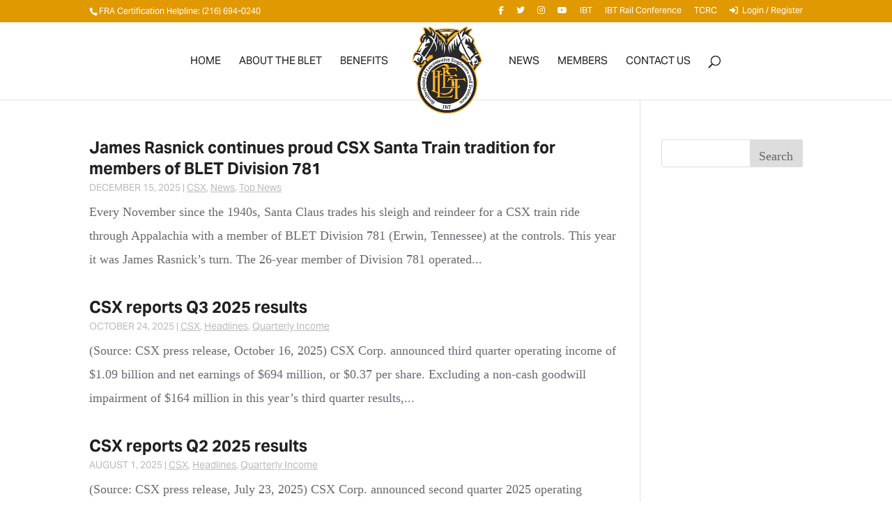

--- FILE ---
content_type: text/css
request_url: https://ble-t.org/wp-content/et-cache/global/et-divi-customizer-global.min.css?ver=1768505531
body_size: 6917
content:
body,.et_pb_column_1_2 .et_quote_content blockquote cite,.et_pb_column_1_2 .et_link_content a.et_link_main_url,.et_pb_column_1_3 .et_quote_content blockquote cite,.et_pb_column_3_8 .et_quote_content blockquote cite,.et_pb_column_1_4 .et_quote_content blockquote cite,.et_pb_blog_grid .et_quote_content blockquote cite,.et_pb_column_1_3 .et_link_content a.et_link_main_url,.et_pb_column_3_8 .et_link_content a.et_link_main_url,.et_pb_column_1_4 .et_link_content a.et_link_main_url,.et_pb_blog_grid .et_link_content a.et_link_main_url,body .et_pb_bg_layout_light .et_pb_post p,body .et_pb_bg_layout_dark .et_pb_post p{font-size:16px}.et_pb_slide_content,.et_pb_best_value{font-size:18px}body{color:#202022}h1,h2,h3,h4,h5,h6{color:#202022}body{line-height:1.9em}#et_search_icon:hover,.mobile_menu_bar:before,.mobile_menu_bar:after,.et_toggle_slide_menu:after,.et-social-icon a:hover,.et_pb_sum,.et_pb_pricing li a,.et_pb_pricing_table_button,.et_overlay:before,.entry-summary p.price ins,.et_pb_member_social_links a:hover,.et_pb_widget li a:hover,.et_pb_filterable_portfolio .et_pb_portfolio_filters li a.active,.et_pb_filterable_portfolio .et_pb_portofolio_pagination ul li a.active,.et_pb_gallery .et_pb_gallery_pagination ul li a.active,.wp-pagenavi span.current,.wp-pagenavi a:hover,.nav-single a,.tagged_as a,.posted_in a{color:#e09900}.et_pb_contact_submit,.et_password_protected_form .et_submit_button,.et_pb_bg_layout_light .et_pb_newsletter_button,.comment-reply-link,.form-submit .et_pb_button,.et_pb_bg_layout_light .et_pb_promo_button,.et_pb_bg_layout_light .et_pb_more_button,.et_pb_contact p input[type="checkbox"]:checked+label i:before,.et_pb_bg_layout_light.et_pb_module.et_pb_button{color:#e09900}.footer-widget h4{color:#e09900}.et-search-form,.nav li ul,.et_mobile_menu,.footer-widget li:before,.et_pb_pricing li:before,blockquote{border-color:#e09900}.et_pb_counter_amount,.et_pb_featured_table .et_pb_pricing_heading,.et_quote_content,.et_link_content,.et_audio_content,.et_pb_post_slider.et_pb_bg_layout_dark,.et_slide_in_menu_container,.et_pb_contact p input[type="radio"]:checked+label i:before{background-color:#e09900}.container,.et_pb_row,.et_pb_slider .et_pb_container,.et_pb_fullwidth_section .et_pb_title_container,.et_pb_fullwidth_section .et_pb_title_featured_container,.et_pb_fullwidth_header:not(.et_pb_fullscreen) .et_pb_fullwidth_header_container{max-width:1920px}.et_boxed_layout #page-container,.et_boxed_layout.et_non_fixed_nav.et_transparent_nav #page-container #top-header,.et_boxed_layout.et_non_fixed_nav.et_transparent_nav #page-container #main-header,.et_fixed_nav.et_boxed_layout #page-container #top-header,.et_fixed_nav.et_boxed_layout #page-container #main-header,.et_boxed_layout #page-container .container,.et_boxed_layout #page-container .et_pb_row{max-width:2080px}a{color:#cc0000}.et_secondary_nav_enabled #page-container #top-header{background-color:#e09900!important}#et-secondary-nav li ul{background-color:#e09900}.et_header_style_centered .mobile_nav .select_page,.et_header_style_split .mobile_nav .select_page,.et_nav_text_color_light #top-menu>li>a,.et_nav_text_color_dark #top-menu>li>a,#top-menu a,.et_mobile_menu li a,.et_nav_text_color_light .et_mobile_menu li a,.et_nav_text_color_dark .et_mobile_menu li a,#et_search_icon:before,.et_search_form_container input,span.et_close_search_field:after,#et-top-navigation .et-cart-info{color:#202022}.et_search_form_container input::-moz-placeholder{color:#202022}.et_search_form_container input::-webkit-input-placeholder{color:#202022}.et_search_form_container input:-ms-input-placeholder{color:#202022}#main-header .nav li ul a{color:#000000}#top-menu li a{font-size:15px}body.et_vertical_nav .container.et_search_form_container .et-search-form input{font-size:15px!important}#top-menu li a,.et_search_form_container input{font-weight:normal;font-style:normal;text-transform:uppercase;text-decoration:none}.et_search_form_container input::-moz-placeholder{font-weight:normal;font-style:normal;text-transform:uppercase;text-decoration:none}.et_search_form_container input::-webkit-input-placeholder{font-weight:normal;font-style:normal;text-transform:uppercase;text-decoration:none}.et_search_form_container input:-ms-input-placeholder{font-weight:normal;font-style:normal;text-transform:uppercase;text-decoration:none}#top-menu li.current-menu-ancestor>a,#top-menu li.current-menu-item>a,#top-menu li.current_page_item>a{color:#e09900}#main-footer{background-color:#3d3b43}#main-footer .footer-widget h4,#main-footer .widget_block h1,#main-footer .widget_block h2,#main-footer .widget_block h3,#main-footer .widget_block h4,#main-footer .widget_block h5,#main-footer .widget_block h6{color:#ffffff}.footer-widget li:before{border-color:#ffffff}#footer-widgets .footer-widget li:before{top:10.6px}#et-footer-nav{background-color:#27262b}#et-footer-nav .bottom-nav li.current-menu-item a{color:#e09900}.bottom-nav,.bottom-nav a{font-size:13px}#footer-bottom{background-color:#111111}body .et_pb_button{font-size:16px;background-color:#e09900;border-color:#e09900;border-radius:0px;font-weight:normal;font-style:normal;text-transform:uppercase;text-decoration:none;}body.et_pb_button_helper_class .et_pb_button,body.et_pb_button_helper_class .et_pb_module.et_pb_button{color:#fefefe}body .et_pb_button:after{content:'9';font-size:16px}body .et_pb_bg_layout_light.et_pb_button:hover,body .et_pb_bg_layout_light .et_pb_button:hover,body .et_pb_button:hover{color:#fefefe!important;background-color:#e09900;border-color:#e09900!important}h1,h2,h3,h4,h5,h6,.et_quote_content blockquote p,.et_pb_slide_description .et_pb_slide_title{font-weight:bold;font-style:normal;text-transform:uppercase;text-decoration:none;line-height:1.3em}@media only screen and (min-width:981px){.et_pb_section{padding:2% 0}.et_pb_fullwidth_section{padding:0}.et_pb_row{padding:1% 0}.et_header_style_left #et-top-navigation,.et_header_style_split #et-top-navigation{padding:63px 0 0 0}.et_header_style_left #et-top-navigation nav>ul>li>a,.et_header_style_split #et-top-navigation nav>ul>li>a{padding-bottom:63px}.et_header_style_split .centered-inline-logo-wrap{width:125px;margin:-125px 0}.et_header_style_split .centered-inline-logo-wrap #logo{max-height:125px}.et_pb_svg_logo.et_header_style_split .centered-inline-logo-wrap #logo{height:125px}.et_header_style_centered #top-menu>li>a{padding-bottom:23px}.et_header_style_slide #et-top-navigation,.et_header_style_fullscreen #et-top-navigation{padding:54px 0 54px 0!important}.et_header_style_centered #main-header .logo_container{height:125px}.et_header_style_centered.et_hide_primary_logo #main-header:not(.et-fixed-header) .logo_container,.et_header_style_centered.et_hide_fixed_logo #main-header.et-fixed-header .logo_container{height:22.5px}.et_header_style_left .et-fixed-header #et-top-navigation,.et_header_style_split .et-fixed-header #et-top-navigation{padding:50px 0 0 0}.et_header_style_left .et-fixed-header #et-top-navigation nav>ul>li>a,.et_header_style_split .et-fixed-header #et-top-navigation nav>ul>li>a{padding-bottom:50px}.et_header_style_centered header#main-header.et-fixed-header .logo_container{height:100px}.et_header_style_split #main-header.et-fixed-header .centered-inline-logo-wrap{width:100px;margin:-100px 0}.et_header_style_split .et-fixed-header .centered-inline-logo-wrap #logo{max-height:100px}.et_pb_svg_logo.et_header_style_split .et-fixed-header .centered-inline-logo-wrap #logo{height:100px}.et_header_style_slide .et-fixed-header #et-top-navigation,.et_header_style_fullscreen .et-fixed-header #et-top-navigation{padding:41px 0 41px 0!important}.et_header_style_split #main-header .centered-inline-logo-wrap{width:auto;height:139px}.et_header_style_split #main-header.et-fixed-header .centered-inline-logo-wrap{width:auto;height:114px}.et_header_style_split .centered-inline-logo-wrap #logo,.et_header_style_split .et-fixed-header .centered-inline-logo-wrap #logo{height:auto;max-height:100%}.et_fixed_nav #page-container .et-fixed-header#top-header{background-color:#e09900!important}.et_fixed_nav #page-container .et-fixed-header#top-header #et-secondary-nav li ul{background-color:#e09900}.et-fixed-header #top-menu a,.et-fixed-header #et_search_icon:before,.et-fixed-header #et_top_search .et-search-form input,.et-fixed-header .et_search_form_container input,.et-fixed-header .et_close_search_field:after,.et-fixed-header #et-top-navigation .et-cart-info{color:#000000!important}.et-fixed-header .et_search_form_container input::-moz-placeholder{color:#000000!important}.et-fixed-header .et_search_form_container input::-webkit-input-placeholder{color:#000000!important}.et-fixed-header .et_search_form_container input:-ms-input-placeholder{color:#000000!important}.et-fixed-header #top-menu li.current-menu-ancestor>a,.et-fixed-header #top-menu li.current-menu-item>a,.et-fixed-header #top-menu li.current_page_item>a{color:#e09900!important}}@media only screen and (min-width:2400px){.et_pb_row{padding:24px 0}.et_pb_section{padding:48px 0}.single.et_pb_pagebuilder_layout.et_full_width_page .et_post_meta_wrapper{padding-top:72px}.et_pb_fullwidth_section{padding:0}}h1,h1.et_pb_contact_main_title,.et_pb_title_container h1{font-size:35px}h2,.product .related h2,.et_pb_column_1_2 .et_quote_content blockquote p{font-size:30px}h3{font-size:25px}h4,.et_pb_circle_counter h3,.et_pb_number_counter h3,.et_pb_column_1_3 .et_pb_post h2,.et_pb_column_1_4 .et_pb_post h2,.et_pb_blog_grid h2,.et_pb_column_1_3 .et_quote_content blockquote p,.et_pb_column_3_8 .et_quote_content blockquote p,.et_pb_column_1_4 .et_quote_content blockquote p,.et_pb_blog_grid .et_quote_content blockquote p,.et_pb_column_1_3 .et_link_content h2,.et_pb_column_3_8 .et_link_content h2,.et_pb_column_1_4 .et_link_content h2,.et_pb_blog_grid .et_link_content h2,.et_pb_column_1_3 .et_audio_content h2,.et_pb_column_3_8 .et_audio_content h2,.et_pb_column_1_4 .et_audio_content h2,.et_pb_blog_grid .et_audio_content h2,.et_pb_column_3_8 .et_pb_audio_module_content h2,.et_pb_column_1_3 .et_pb_audio_module_content h2,.et_pb_gallery_grid .et_pb_gallery_item h3,.et_pb_portfolio_grid .et_pb_portfolio_item h2,.et_pb_filterable_portfolio_grid .et_pb_portfolio_item h2{font-size:21px}h5{font-size:18px}h6{font-size:16px}.et_pb_slide_description .et_pb_slide_title{font-size:53px}.et_pb_gallery_grid .et_pb_gallery_item h3,.et_pb_portfolio_grid .et_pb_portfolio_item h2,.et_pb_filterable_portfolio_grid .et_pb_portfolio_item h2,.et_pb_column_1_4 .et_pb_audio_module_content h2{font-size:18px}@media only screen and (max-width:980px){.et_pb_section{padding:20px 0}.et_pb_section.et_pb_fullwidth_section{padding:0}.et_pb_row,.et_pb_column .et_pb_row_inner{padding:10px 0}}@media only screen and (max-width:767px){.et_pb_section{padding:15px 0}.et_pb_section.et_pb_fullwidth_section{padding:0}.et_pb_row,.et_pb_column .et_pb_row_inner{padding:15px 0}}	h1,h2,h3,h4,h5,h6{font-family:'Merriweather Sans',sans-serif}body,input,textarea,select{font-family:'Merriweather',sans-serif}.et_pb_button{font-family:'Merriweather Sans',sans-serif}#main-header,#et-top-navigation{font-family:'Merriweather Sans',sans-serif}#top-header .container{font-family:'Merriweather Sans',sans-serif}#page-container{padding-top:142px!important}h1,h2,h3,h4,h5,h6{font-family:"aktiv-grotesk",sans-serif}body,input,textarea,select{font-family:Georgia,serif;font-size:18px!important;font-weight:400!important}.et_pb_button{font-family:"aktiv-grotesk",sans-serif}#main-header,#et-top-navigation{font-family:"aktiv-grotesk",sans-serif}#top-header .container{font-family:"aktiv-grotesk",sans-serif}#main-header{top:31px!important}.ds-fullwidth-specialty>.et_pb_row{min-width:100%!important}hr{border:0;height:0;border-top:3px solid #e6e7e8;opacity:0.5!important;margin-top:15px;margin-bottom:30px}.cat-post-tax-category a:not(:last-child):after{content:","}.cat-post-item{font-size:13px!important;color:rgba(104,104,114,0.45)}h1{font-weight:800!important;padding-bottom:15px}h2,h3,h4,h5,h6{padding-bottom:15px}body .gform_wrapper .gform_body .gform_fields .gfield .gfield_description{font:13px solid white;font-family:"aktiv-grotesk"!important}#field_4_83,#field_4_84,#field_4_85,#field_4_86,#field_4_87{margin-top:60px}#field_4_83 h3,#field_4_84 h3,#field_4_85 h3,#field_4_86 h3,#field_4_87 h3{color:#c63f21}#field_4_83 .gsection_description{padding-top:0}#field_4_26 .gfield_description,#field_4_33 .gfield_label{font-weight:700;font-size:20px;font-family:"aktiv-grotesk"}#gform_save_4_footer_link{background-color:#c85000;box-shadow:rgba(0,0,0,.06) 0 2px 4px;transform:translateY(0);align-items:center;background-clip:padding-box;background-color:#114f7d;border:1px solid transparent;border-radius:.25rem;box-shadow:rgba(0,0,0,0.02) 0 1px 3px 0;box-sizing:border-box;color:#fff;cursor:pointer;display:inline-flex;font-size:16px;font-weight:700;justify-content:center;line-height:1.25;margin:0;min-height:3rem;padding:calc(.875rem - 1px) calc(1.5rem - 1px);position:relative;text-decoration:none;transition:all 250ms;-webkit-user-select:none;-webkit-user-select:none;touch-action:manipulation;vertical-align:baseline;margin-bottom:8px;width:auto;transform:translateY(0)}.gform_heading .gform_description{margin-bottom:40px}#post-83960 h2,#post-83960 .entry-title{padding:0}#post-83960 .post-meta{margin-bottom:15px}ul.photo-gallery{margin:0;font-size:20px;line-height:2;list-style-type:none}.welcome{background-color:#fee2a6;color:#3C3B42;padding:10px 0;border-radius:10px;border:none;text-align:center;font-family:"aktiv-grotesk",Helvetica,Arial,Lucida,sans-serif;font-size:18px;font-weight:bold;margin:20px 0;display:block;text-decoration:none;transition:all .5s ease}.welcome:hover{background-color:#3C3B42;color:#FEE2A6}.icon-fb{background-image:url("https://ble-t.org/wp-content/uploads/2023/06/facebook.png");background-position-x:10px;background-repeat:no-repeat;background-position-y:center;background-size:33px 33px}.icon-web{background-image:url("https://ble-t.org/wp-content/uploads/2023/06/web.png");background-position-x:10px;background-repeat:no-repeat;background-position-y:center;background-size:33px 33px}.icon-user{background-image:url("https://ble-t.org/wp-content/uploads/2023/06/user.png");background-position-x:10px;background-repeat:no-repeat;background-position-y:center;background-size:33px 33px}.icon-instagram{background-image:url("https://ble-t.org/wp-content/uploads/2023/06/instagram.png");background-position-x:10px;background-repeat:no-repeat;background-position-y:center;background-size:33px 33px}.icon-twitter{background-image:url("https://ble-t.org/wp-content/uploads/2023/06/twitter.png");background-position-x:10px;background-repeat:no-repeat;background-position-y:center;background-size:33px 33px}.icon-youtube{background-image:url("https://ble-t.org/wp-content/uploads/2023/06/youtube.png");background-position-x:10px;background-repeat:no-repeat;background-position-y:center;background-size:33px 33px}.icon-meeting{background-image:url("https://ble-t.org/wp-content/uploads/2023/06/meeting.png");background-position-x:10px;background-repeat:no-repeat;background-position-y:center;background-size:33px 33px}@media only screen and (min-width:992px){.welcome{width:600px;margin:20px auto}.welcome:hover{width:620px}}.modula-gallery-template-default .post-meta{display:none}.jtg-title{position:absolute!important;bottom:0!important;left:0!important;right:0!important;border:1px solid black!important;border-left:0!important;border-right:0!important;font-size:14px!important;padding:10px!important}.jtgdesc{font-size:80%!important;font-weight:400!important}.image-black-border{border:1px solid #000000}.modula-item{border:1px solid black!important}#footable_85018{font-family:"source-sans-pro",sans-serif!important;font-size:14px}#footable_85018 thead tr.footable-filtering th{background-color:rgba(0,0,0,1)!important}#footable_85018 tr.footable-header,#footable_85018 tr.footable-header th,.colored_table #footable_85018 table.ninja_table_pro.inverted.table.footable-details tbody tr th{background-color:rgba(251,179,20,98)!important}.ninja_table_wrapper .ninja_table_afd_inline thead .footable-filtering th .form-inline>.form-group{margin-bottom:0!important}#footable_85018 tbody tr:hover{background-color:rgba(252,246,232,1.00)!important}#footable_85018 .table-title{font-weight:600!important}ul.recap-archive{margin:0 0 0 20px;font-size:18px;line-height:2}#menu-sub-menu{justify-content:end!important}.et_pb_fullwidth_menu--style-centered .et_pb_menu__menu>nav>ul#menu-sub-menu,.et_pb_fullwidth_menu--style-centered .et_pb_menu__wrap{-webkit-box-pack:end;-ms-flex-pack:end;justify-content:end}.et_pb_fullwidth_menu .et-menu>li{padding-left:15px!important;padding-right:15px!important}@media screen and (max-width:768px){#post-2>div>div>div>div.et_pb_section.et_pb_section_0.et_pb_fullwidth_section.et_section_regular.et_pb_section--with-menu>div.et_pb_module.et_pb_fullwidth_menu.et_pb_fullwidth_menu_0.et_pb_bg_layout_light.et_pb_text_align_left.et_dropdown_animation_fade.et_pb_fullwidth_menu--without-logo.et_pb_fullwidth_menu--style-centered>div>div>div.et_mobile_nav_menu{margin-top:25px}}@media screen and (max-width:980px){.et_pb_fullwidth_menu--style-centered .et_pb_menu__menu>nav>ul#menu-sub-menu,.et_pb_fullwidth_menu--style-centered .et_pb_menu__wrap{-webkit-box-pack:center;-ms-flex-pack:center;justify-content:center}.et_pb_fullwidth_menu .et-menu>li{padding-left:10px!important;padding-right:10px!important}.et_pb_fullwidth_menu .et-menu>li:first-child{padding-left:0!important;padding-right:10px!important}.et_pb_fullwidth_menu .et-menu>li:last-child{padding-left:10px!important;padding-right:0!important}.et_pb_fullwidth_menu--without-logo .et_pb_menu__menu>nav>ul{padding:31px 0 0!important}#home-sub-menu .et_pb_menu__menu{display:block}#home-sub-menu .mobile_menu_bar{display:none}}@media screen and (max-width:400px){.et_pb_fullwidth_menu .et-menu>li>a{font-size:0.8rem!important}.et_pb_fullwidth_menu .et-menu>li{padding-left:8px!important;padding-right:8px!important}.et_pb_fullwidth_menu .et-menu>li:first-child{padding-left:0!important;padding-right:8px!important}.et_pb_fullwidth_menu .et-menu>li:last-child{padding-left:8px!important;padding-right:0!important}.et_pb_fullwidth_menu--without-logo .et_pb_menu__menu>nav>ul{padding:31px 0 0!important}}@media screen and (max-width:320px){.et_pb_fullwidth_menu .et-menu>li>a{font-size:0.6rem!important}.et_pb_fullwidth_menu .et-menu>li{padding-left:8px!important;padding-right:8px!important}.et_pb_fullwidth_menu .et-menu>li:first-child{padding-left:0!important;padding-right:8px!important}.et_pb_fullwidth_menu .et-menu>li:last-child{padding-left:8px!important;padding-right:0!important}.et_pb_fullwidth_menu--without-logo .et_pb_menu__menu>nav>ul{padding:31px 0 0!important}}.post-2 .et_pb_section:nth-child(1) .et_pb_slider .et_pb_slide_content img:not(.wp-smiley){padding-top:15px}.post-2 .et_pb_section:nth-child(1) .et_pb_slider .et_pb_slide_description h2 a{font-family:"aktiv-grotesk"!important}.post-2 .et_pb_section:nth-child(1) .et_pb_slider .et_pb_slide_description h2{padding-bottom:0px}.post-2 .et_pb_section:nth-child(3) .et_pb_posts .hentry a{font-weight:400!important;text-transform:none!important}.post-2 .et_pb_section:nth-child(3) .et_pb_posts .hentry .more-link{display:inline;float:none}.post-2 .et_pb_section:nth-child(3) .et_pb_posts .hentry .post-meta a{text-decoration:underline!important}.post-2 .et_pb_section:nth-child(3) .et_pb_posts .hentry>h2 a{font-weight:600!important;text-transform:none!important}.post-2 .et_pb_section:nth-child(3) .et_pb_posts .hentry>h2{padding-bottom:5px}.post-2 .et_pb_section:nth-child(3) .et_pb_posts .hentry h3{padding-bottom:5px}.post-2 .et_pb_section:nth-child(3) .et_pb_posts .hentry img:not(.wp-smiley){display:inline;float:left;margin-right:30px;width:40%!important}.post-2 .et_pb_section:nth-child(3) .et_p.post-2 .et_pb_section:nth-child(2) .et_pb_slider .et_pb_slide_content img:not(.wp-smiley){padding-top:15px}.post-2 .et_pb_section:nth-child(2) .et_pb_slider .et_pb_slide_description h2 a{font-family:"aktiv-grotesk"!important}.post-2 .et_pb_section:nth-child(2) .et_pb_slider .et_pb_slide_description h2{padding-bottom:0px}.post-2 .et_pb_section:nth-child(3) .et_pb_posts .hentry a{font-weight:400!important;text-transform:none!important}.post-2 .et_pb_section:nth-child(3) .et_pb_posts .hentry .more-link{display:inline;float:none}.post-2 .et_pb_section:nth-child(3) .et_pb_posts .hentry .post-meta a{text-decoration:underline!important}.post-2 .et_pb_section:nth-child(3) .et_pb_posts .hentry>h2 a{font-weight:600!important;text-transform:none!important}.post-2 .et_pb_section:nth-child(3) .et_pb_posts .hentry>h2{padding-bottom:5px}.post-2 .et_pb_section:nth-child(3) .et_pb_posts .hentry h3{padding-bottom:5px}.post-2 .et_pb_section:nth-child(3) .et_pb_posts .hentry img:not(.wp-smiley){display:inline;float:left;margin-right:30px;width:40%!important}.post-2 .et_pb_section:nth-child(3) .et_pb_posts .hentry{margin-bottom:23px}.post-2 .et_pb_section:nth-child(3) .et_pb_posts .hentry p{float:none}.post-2 .et_pb_section:nth-child(3) .et_pb_text h1{font-weight:800}.post-2 .et_pb_section:nth-child(6) .et_pb_row:nth-child(1) .et_pb_column:nth-child(1){border-style:none!important;padding-left:0px!important;padding-right:0px!important}.post-2 .et_pb_section:nth-child(7) .et_pb_newsletter{color:rgb(224,153,0)!important;float:left}.post-2 .et_pb_section:nth-child(7) .et_pb_row:nth-child(1) .et_pb_column:nth-child(2){border-left-style:solid;border-left-width:0px!important}.post-2 .et_pb_section:nth-child(8) .et_pb_text h1{font-weight:800}.post-25573 .et_pb_section:nth-child(3) .et_pb_posts .hentry .post-meta a{text-decoration:underline!important;text-transform:none}.post-25573 .et_pb_section:nth-child(3) .et_pb_posts .hentry>h2 a{text-transform:none}.post-25573 .et_pb_section:nth-child(3) .et_pb_posts .hentry>h2{padding-bottom:10px}.post-25573 .et_pb_section:nth-child(3) .et_pb_posts .hentry{margin-bottom:30px}.post-26093 .et_pb_section:nth-child(3) .et_pb_posts .hentry .post-meta a{text-decoration:underline!important;text-transform:none}.post-26093 .et_pb_section:nth-child(3) .et_pb_posts .hentry>h2 a{text-transform:none}.post-26093 .et_pb_section:nth-child(3) .et_pb_posts .hentry>h2{padding-bottom:5px}.post-26093 .et_pb_section:nth-child(3) .et_pb_posts .hentry{margin-bottom:30px}.post-57293 .et_pb_section:nth-child(3) .et_pb_row:nth-child(1) .et_pb_column:nth-child(2){}.post-57296 .et_pb_section:nth-child(4) .et_pb_posts .hentry a{text-transform:none}.post-57296 .et_pb_section:nth-child(4) .et_pb_posts .hentry .post-meta a{text-decoration:underline!important;text-transform:none}.post-57296 .et_pb_section:nth-child(4) .et_pb_posts .hentry h3{padding-bottom:5px;text-transform:uppercase}.post-57296 .et_pb_section:nth-child(4) .et_pb_posts .hentry{margin-bottom:30px}.post-57296 .et_pb_section:nth-child(4) .et_pb_toggle_close{background-image:linear-gradient(90deg,#e6e7e8,#ffffff)}.post-57296 .et_pb_section:nth-child(4) .et_pb_toggle_open .et_pb_toggle_content a{background-color:rgb(224,153,0);color:#ffffff;display:inline-block;font-family:"aktiv-grotesk"!important;font-weight:bold!important;padding-bottom:10px;padding-left:20px;padding-right:20px;padding-top:10px}.post-57296 .et_pb_section:nth-child(4) .et_pb_toggle_open .et_pb_toggle_content h6{color:rgb(224,153,0);font-size:14px;font-weight:normal!important;padding-bottom:20px;padding-top:0px}.post-57641 .et_pb_section:nth-child(3) .et_pb_posts .hentry{border-bottom-color:#e6e7e8;border-bottom-style:solid;border-bottom-width:3px!important;margin-bottom:40px;padding-bottom:40px}.post-57641 .et_pb_section:nth-child(3) .et_pb_posts .hentry .post-meta{padding-bottom:10px}.post-57641 .et_pb_section:nth-child(3) .et_pb_posts .hentry h4{padding-bottom:15px;text-transform:none}.post-57641 .et_pb_section:nth-child(3) .et_pb_posts .hentry img:not(.wp-smiley){height:100%!important;max-height:100%}.post-57641 .et_pb_section:nth-child(3) .et_pb_posts .hentry p{display:block!important}.post-57641 .et_pb_section:nth-child(3) .et_pb_text h5{font-weight:normal!important;text-transform:none}.post-57734 .et_pb_section:nth-child(3) .et_pb_text h3{padding-bottom:10px}.post-57734 .et_pb_section:nth-child(3) .et_pb_widget_area .et_pb_widget:not(.woocommerce) a{color:#202022!important;text-transform:none}.post-57734 .et_pb_section:nth-child(3) .et_pb_widget_area .et_pb_widget:not(.woocommerce) .widget-title,h6.widget-title{padding-bottom:0px!important}.post-57734 .et_pb_section:nth-child(3) .et_pb_widget_area .et_pb_widget:not(.woocommerce){margin-bottom:30px}.post-57734 .et_pb_section:nth-child(3) .et_pb_widget_area .et_pb_widget:not(.woocommerce) ul li{font-family:"aktiv-grotesk"!important;margin-bottom:15px!important;text-transform:uppercase}.post-57757 .et_pb_section:nth-child(3) .et_pb_row:nth-child(2) .et_pb_column:nth-child(1){margin-right:20px}.post-57766 .et_pb_section:nth-child(3) .et_pb_widget_area .et_pb_widget:not(.woocommerce) a{color:rgb(32,32,34)}.post-57766 .et_pb_section:nth-child(3) .et_pb_widget_area .et_pb_widget:not(.woocommerce) .widget-title{color:rgb(32,32,34)!important;font-size:16px;padding-bottom:0px;text-transform:none}.post-57766 .et_pb_section:nth-child(3) .et_pb_widget_area .et_pb_widget:not(.woocommerce) h4{color:rgb(224,153,0)!important;font-size:23px}.post-57766 .et_pb_section:nth-child(3) .et_pb_widget_area .et_pb_widget:not(.woocommerce){margin-bottom:30px}.post-57766 .et_pb_section:nth-child(3) .et_pb_widget_area .et_pb_widget:not(.woocommerce) ul li{font-family:"aktiv-grotesk",Helvetica,Arial,Lucida,sans-serif;margin-bottom:15px!important;text-transform:uppercase}.post-57908 .et_pb_section:nth-child(3) .et_pb_blurb .et_pb_blurb_content{margin-left:0px!important;margin-right:0px!important}.post-57908 .et_pb_section:nth-child(3) .et_pb_blurb{margin-left:0px!important;margin-right:0px!important}.post-70856 .et_pb_section:nth-child(3) .et_pb_text a{margin-bottom:0px;margin-top:5px}.post-70856 .et_pb_section:nth-child(3) .et_pb_toggle_close{background-image:linear-gradient(90deg,#e6e7e8,#ffffff)}.post-70856 .et_pb_section:nth-child(3) .et_pb_toggle_open .et_pb_toggle_content ul{padding-bottom:14px}.post-70906 .et_pb_section:nth-child(3) .et_pb_toggle_close{background-image:linear-gradient(90deg,#e6e7e8,#ffffff)}.post-70910 .et_pb_section:nth-child(3) .et_pb_text h5{padding-bottom:0px}.post-70910 .et_pb_section:nth-child(3) .et_pb_text h6{padding-bottom:0px}.post-70910 .et_pb_section:nth-child(3) .et_pb_text table{font-size:13px}.post-70910 .et_pb_section:nth-child(3) .et_pb_text td{padding-bottom:13px;padding-top:13px}.post-71217 .et_pb_section:nth-child(2) .et_pb_text img:not(.wp-smiley){margin-bottom:10px;margin-left:10px;margin-right:0px;margin-top:0px}.post-71229 .et_pb_section:nth-child(3) .et_pb_posts .hentry>h2 a{text-transform:none}.post-71229 .et_pb_section:nth-child(3) .et_pb_posts .hentry>h2{padding-bottom:5px}.post-71229 .et_pb_section:nth-child(3) .et_pb_posts .hentry{margin-bottom:30px}.post-71237 .et_pb_section:nth-child(3) .et_pb_posts .hentry>h2 a{text-transform:none}.post-71237 .et_pb_section:nth-child(3) .et_pb_posts .hentry>h2{padding-bottom:5px}.post-71237 .et_pb_section:nth-child(3) .et_pb_posts .hentry{margin-bottom:30px}.post-74732 .et_pb_section:nth-child(3) .et_pb_text h3{font-size:19px}.post-74732 .et_pb_section:nth-child(3) .et_pb_text h5{font-size:17px;padding-bottom:5px}.post-78429 .et_pb_section:nth-child(6) .et_pb_posts .hentry .post-meta a{text-decoration:underline!important;text-transform:none}.post-78429 .et_pb_section:nth-child(6) .et_pb_posts .hentry>h2 a{text-transform:none}.post-78429 .et_pb_section:nth-child(6) .et_pb_posts .hentry{margin-bottom:30px}.post-81 .et_pb_section:nth-child(3) .et_pb_toggle_close>h5.et_pb_toggle_title{padding-left:0px!important;padding-right:0px!important;text-transform:none}.post-81 .et_pb_section:nth-child(3) .et_pb_toggle_open .et_pb_toggle_content{padding-top:0px}.post-81 .et_pb_section:nth-child(3) .et_pb_toggle_open>h5.et_pb_toggle_title{display:none!important;padding-left:0px!important;padding-right:0px!important;text-transform:none}.post-83 .et_pb_section:nth-child(3) .et_pb_blog_grid .hentry .post-meta a{text-decoration:underline!important;text-transform:none}.post-83 .et_pb_section:nth-child(3) .et_pb_blog_grid .hentry>h2{padding-bottom:10px;text-transform:none}.post-83 .et_pb_section:nth-child(3) .et_pb_blog_grid .hentry img:not(.wp-smiley){border-bottom-color:#e6e7e8!important;border-width:1px 1px 1px}.post-83 .et_pb_section:nth-child(3) .et_pb_blog_grid .hentry{margin-bottom:30px!important}.post-83 .et_pb_section:nth-child(3) .et_pb_posts .hentry{margin-bottom:30px}.post-83 .et_pb_section:nth-child(4) .et_pb_posts .hentry .post-meta a{text-decoration:underline!important;text-transform:none}.post-83 .et_pb_section:nth-child(4) .et_pb_posts .hentry h3{padding-bottom:10px;text-transform:none}.post-83 .et_pb_section:nth-child(4) .et_pb_posts .hentry{margin-bottom:40px}.single #content-area .hentry .entry-content{padding-top:15px}#gform_wrapper_1 .gfield_label{color:rgb(32,32,34);font-family:"aktiv-grotesk"!important;font-size:18px;padding-bottom:15px;text-transform:uppercase}#gform_wrapper_1 .gfield_select{background-color:#e6e7e8;background-image:linear-gradient(90deg,#e6e7e8,#ffffff);border-color:#e6e7e8;color:rgb(32,32,34);font-family:"aktiv-grotesk",Arial,Helvetica,sans-serif!important;font-weight:normal!important;padding-bottom:10px;padding-left:10px;padding-right:10px;padding-top:10px}#gform_wrapper_1 .gform_footer{display:none}#gform_wrapper_1 input[type=submit]{display:none}#gform_wrapper_3 .gfield_label{font-size:14px}#gform_wrapper_3 .ginput_container label{font-size:12px}#gform_wrapper_3 input[type=submit]{background-color:rgb(224,153,0);border-bottom-color:#e09900;border-bottom-style:none;border-color:rgb(224,153,0);border-left-color:#e09900;border-left-style:none;border-right-color:#e09900;border-right-style:none;border-style:none;border-top-color:#e09900;border-top-style:none;color:#ffffff;font-family:"aktiv-grotesk"!important;font-size:15px;padding-bottom:10px;padding-left:13px;padding-right:13px;padding-top:10px;text-transform:uppercase}#gform_wrapper_3 input[type=submit]:hover{background-color:rgb(61,59,67)}#gform_wrapper_3 input[type=text]{background-color:#e6e7e8;border-color:#e6e7e8}#left-area .hentry{color:#686872;margin-bottom:30px}#left-area .hentry .post-meta a{color:rgba(104,104,114,0.45);text-decoration:underline!important;text-transform:none}#left-area .hentry .post-meta{color:rgba(104,104,114,0.45);font-family:"aktiv-grotesk"!important;padding-bottom:0px;text-transform:uppercase}#left-area .hentry h1{text-transform:none}#left-area .hentry>h2 a{font-size:23px;line-height:30px;text-transform:none}#left-area .hentry>h2{line-height:25px}#left-area .hentry img:not(.wp-smiley){margin-bottom:0px;margin-top:10px;width:auto!important}#left-area .hentry p{color:#202022}#sidebar .et_pb_widget:not(.woocommerce) a{color:rgb(32,32,34);text-transform:none}#sidebar .et_pb_widget:not(.woocommerce) button{background-color:rgb(224,153,0);border-style:none;color:rgb(255,255,255);display:block;font-family:"aktiv-grotesk"!important;padding-bottom:10px;padding-left:15px;padding-right:15px;padding-top:10px;text-align:left;text-transform:uppercase}#sidebar .et_pb_widget:not(.woocommerce) h4{font-size:23px;padding-bottom:15px}#sidebar .et_pb_widget:not(.woocommerce) h6{padding-bottom:0px;text-transform:none}#sidebar .et_pb_widget:not(.woocommerce) ul li{font-family:"aktiv-grotesk"!important;margin-bottom:15px;text-transform:uppercase}html body div#et-footer-nav ul.bottom-nav li a{font-family:"aktiv-grotesk",Helvetica,Arial,Lucida,sans-serif!important;font-weight:400}html body div#et-secondary-menu ul.menu li a{font-weight:400}html body div#et-top-navigation{}html body div#et-top-navigation ul.nav .sub-menu{}html body div#et-top-navigation ul.nav li ul li a:hover{background-color:transparent;color:#e09900}html body div#et-top-navigation ul.nav li ul li a{line-height:20px;padding-bottom:7px;padding-top:7px}html body div#et-top-navigation ul.nav li ul li{padding-left:10px;padding-right:10px}html body div#et-top-navigation ul.nav{}html body div#footer-bottom #footer-info{font-family:"aktiv-grotesk",Helvetica,Arial,Lucida,sans-serif}html body div#main-content #left-area{padding-bottom:40px}html body div#top-header #et-info #et-info-phone{font-weight:400}html body .mobile_nav{margin-top:-15px}html body #footer-widgets .footer-widget .et_pb_widget:not(.woocommerce) a{color:rgb(255,255,255)!important}html body #footer-widgets .footer-widget .et_pb_widget:not(.woocommerce) h5{color:#ffffff}html body #footer-widgets .footer-widget .et_pb_widget:not(.woocommerce) h6{color:rgb(255,255,255)}html body #footer-widgets .footer-widget .et_pb_widget:not(.woocommerce) p{font-family:"aktiv-grotesk",Helvetica,Arial,Lucida,sans-serif;font-size:14px}html body #footer-widgets .footer-widget{margin-bottom:75px}html>body>#page-container>#et-main-area>#main-content>div>#content-area>#sidebar>#category-posts-4>h4>a{color:rgb(224,153,0)}html>body>#page-container>#et-main-area>#main-content>div>#content-area>#sidebar>#category-posts-5>h4>a{color:rgb(224,153,0)}html>body>#page-container>#et-main-area>#main-content>#post-2>div>div>div>div:nth-child(6)>div>div:nth-child(2){border-left-color:rgb(61,59,67);border-left-width:3px!important;padding-left:40px;padding-right:40px}html>body>#page-container>#et-main-area>#main-content>#post-2>div>#et-boc>div>div>div:nth-child(2)>div>div:nth-child(2)>div:nth-child(1)>div>h1{padding-bottom:0px}html>body>#page-container>#et-main-area>#main-content>#post-2>div>#et-boc>div>div>div:nth-child(2)>div>div:nth-child(3)>div:nth-child(4)>div>h5>a{color:rgb(224,153,0)!important}html>body>#page-container>#et-main-area>#main-content>#post-2>div>#et-boc>div>div>div:nth-child(6)>div>div:nth-child(1)>div:nth-child(2)>div:nth-child(1)>div:nth-child(2)>div>h5>a{color:rgb(224,153,0)!important}html>body>#page-container>#et-main-area>#main-content>#post-2>div>#et-boc>div>div>div:nth-child(6)>div>div:nth-child(1)>div:nth-child(2)>div:nth-child(1){width:100%!important}html>body>#page-container>#et-main-area>#main-content>#post-2>div>#et-boc>div>div>div:nth-child(6)>div>div:nth-child(1)>div:nth-child(2)>div:nth-child(2)>div:nth-child(2)>div>h5>a{color:rgb(224,153,0)!important}html>body>#page-container>#et-main-area>#main-content>#post-2>div>#et-boc>div>div>div:nth-child(6)>div>div:nth-child(1)>div:nth-child(2)>div:nth-child(2){width:100%!important}html>body>#page-container>#et-main-area>#main-content>#post-2>div>#et-boc>div>div>div:nth-child(6)>div>div:nth-child(2){border-left-color:#3d3b43;border-left-style:solid;border-left-width:3px!important;margin-left:0px;padding-bottom:20px;padding-left:50px}html>body>#page-container>#et-main-area>#main-content>#post-2>div>#et-boc>div>div>div:nth-child(6)>div>div:nth-child(2)>div:nth-child(1)>div:nth-child(1)>div{}html>body>#page-container>#et-main-area>#main-content>#post-2>div>#et-boc>div>div>div:nth-child(6)>div>div:nth-child(2)>div:nth-child(2)>div:nth-child(1)>div{}html>body>#page-container>#et-main-area>#main-content>#post-26455>div>#et-boc>div>div>div:nth-child(2)>div>div:nth-child(1)>div:nth-child(2)>div>h5:nth-child(1){padding-bottom:10px}html>body>#page-container>#et-main-area>#main-content>#post-57734>div>#et-boc>div>div>div:nth-child(2)>div>div:nth-child(2)>div>#category-posts-4>h4>a{color:rgb(224,153,0)!important;font-size:23px}html>body>#page-container>#et-main-area>#main-content>#post-57734>div>#et-boc>div>div>div:nth-child(2)>div>div:nth-child(2)>div>#category-posts-4{margin-bottom:15px}html>body>#page-container>#et-main-area>#main-content>#post-57734>div>#et-boc>div>div>div:nth-child(2)>div>div:nth-child(2)>div>#category-posts-5>h4>a{color:rgb(224,153,0)!important;font-size:23px}html>body>#page-container>#et-main-area>#main-content>#post-57766>div>#et-boc>div>div>div:nth-child(2)>div>div:nth-child(2)>div>#category-posts-4>h4>a{color:rgb(224,153,0)}html>body>#page-container>#et-main-area>#main-content>#post-57766>div>#et-boc>div>div>div:nth-child(2)>div>div:nth-child(2)>div>#category-posts-4{margin-bottom:15px}html>body>#page-container>#et-main-area>#main-content>#post-57766>div>#et-boc>div>div>div:nth-child(2)>div>div:nth-child(2)>div>#category-posts-5>h4>a{color:rgb(224,153,0)}html>body>#page-container>#et-main-area>#main-content>#post-70856>div>div>div>div:nth-child(2)>div>div:nth-child(1)>div:nth-child(1)>div>h5:nth-child(6)>strong>a{background-color:rgb(224,153,0);color:rgb(255,255,255);display:inline-block;margin-bottom:5px;padding-bottom:10px;padding-left:15px;padding-right:15px;padding-top:10px}html>body>#page-container>#et-main-area>#main-content>#post-70856>div>div>div>div:nth-child(2)>div>div:nth-child(1)>div:nth-child(1)>div>p:nth-child(3){padding-bottom:10px}html>body>#page-container>#et-main-area>#main-content>#post-70856>div>#et-boc>div>div>div:nth-child(2)>div>div:nth-child(1)>div:nth-child(1)>div>h5:nth-child(6)>span>a{background-color:rgb(224,153,0);color:rgb(255,255,255);display:inline-block;padding-bottom:10px;padding-left:15px;padding-right:15px;padding-top:10px}html>body>#page-container>#et-main-area>#main-content>#post-70856>div>#et-boc>div>div>div:nth-child(2)>div>div:nth-child(1)>div:nth-child(1)>div>h5:nth-child(6)>strong>a{background-color:rgb(224,153,0);color:rgb(255,255,255);display:inline-block;padding-bottom:10px;padding-left:15px;padding-right:15px;padding-top:10px}html>body>#page-container>#et-main-area>#main-content>#post-70856>div>#et-boc>div>div>div:nth-child(2)>div>div:nth-child(1)>div:nth-child(2)>div>ul{padding-bottom:15px}html>body>#page-container>#et-main-area>#main-content>#post-70856>div>#et-boc>div>div>div:nth-child(2)>div>div:nth-child(1)>div:nth-child(3)>div>ul:nth-child(3)>li:nth-child(3){padding-bottom:14px}html>body>#page-container>#et-main-area>#main-content>#post-70856>div>#et-boc>div>div>div:nth-child(2)>div>div:nth-child(1)>div:nth-child(3)>div>ul:nth-child(5)>li:nth-child(3){padding-bottom:14px}html>body>#page-container>#et-main-area>#main-content>#post-70856>div>#et-boc>div>div>div:nth-child(2)>div>div:nth-child(1)>div:nth-child(3)>div>ul{padding-bottom:0px!important}html>body>#page-container>#et-main-area>#main-content>#post-70856>div>#et-boc>div>div>div:nth-child(2)>div>div:nth-child(1)>div:nth-child(4)>div>ul>li:nth-child(3){padding-bottom:14px}html>body>#page-container>#et-main-area>#main-content>#post-70910>div>#et-boc>div>div>div:nth-child(2)>div>div:nth-child(1)>div>div>table:nth-child(5)>tbody>tr:nth-child(1)>td:nth-child(1){padding-left:0px;padding-right:0px}html>body>#page-container>#et-main-area>#main-content>#post-70910>div>#et-boc>div>div>div:nth-child(2)>div>div:nth-child(1)>div>div>table:nth-child(5)>tbody>tr:nth-child(2)>td:nth-child(1){padding-left:0px;padding-right:0px}html>body>#page-container>#et-main-area>#main-content>#post-70910>div>#et-boc>div>div>div:nth-child(2)>div>div:nth-child(1)>div>div>table:nth-child(5)>tbody>tr:nth-child(3)>td:nth-child(1){padding-left:0px;padding-right:0px}html>body>#page-container>#et-main-area>#main-content>#post-70910>div>#et-boc>div>div>div:nth-child(2)>div>div:nth-child(1)>div>div>table:nth-child(5)>tbody>tr:nth-child(4)>td:nth-child(1){padding-left:0px;padding-right:0px}html>body>#page-container>#et-main-area>#main-content>#post-70910>div>#et-boc>div>div>div:nth-child(2)>div>div:nth-child(1)>div:nth-child(1)>div>table:nth-child(5)>tbody>tr:nth-child(1)>td:nth-child(1){padding-bottom:7px;padding-top:7px}html>body>#page-container>#et-main-area>#main-content>#post-70910>div>#et-boc>div>div>div:nth-child(2)>div>div:nth-child(1)>div:nth-child(1)>div>table:nth-child(5)>tbody>tr:nth-child(1)>td:nth-child(2){padding-bottom:7px;padding-top:7px}html>body>#page-container>#et-main-area>#main-content>#post-70910>div>#et-boc>div>div>div:nth-child(2)>div>div:nth-child(1)>div:nth-child(1)>div>table:nth-child(5)>tbody>tr:nth-child(2)>td:nth-child(1){padding-bottom:7px;padding-top:7px}html>body>#page-container>#et-main-area>#main-content>#post-70910>div>#et-boc>div>div>div:nth-child(2)>div>div:nth-child(1)>div:nth-child(1)>div>table:nth-child(5)>tbody>tr:nth-child(2)>td:nth-child(2){padding-bottom:7px;padding-top:7px}html>body>#page-container>#et-main-area>#main-content>#post-70910>div>#et-boc>div>div>div:nth-child(2)>div>div:nth-child(1)>div:nth-child(1)>div>table:nth-child(5)>tbody>tr:nth-child(3)>td:nth-child(1){padding-bottom:7px;padding-top:7px}html>body>#page-container>#et-main-area>#main-content>#post-70910>div>#et-boc>div>div>div:nth-child(2)>div>div:nth-child(1)>div:nth-child(1)>div>table:nth-child(5)>tbody>tr:nth-child(3)>td:nth-child(2){padding-bottom:7px;padding-top:7px}html>body>#page-container>#et-main-area>#main-content>#post-70910>div>#et-boc>div>div>div:nth-child(2)>div>div:nth-child(1)>div:nth-child(1)>div>table:nth-child(5)>tbody>tr:nth-child(4)>td:nth-child(1){padding-bottom:7px;padding-top:7px}html>body>#page-container>#et-main-area>#main-content>#post-70910>div>#et-boc>div>div>div:nth-child(2)>div>div:nth-child(1)>div:nth-child(1)>div>table:nth-child(5)>tbody>tr:nth-child(4)>td:nth-child(2){padding-bottom:7px;padding-top:7px}html>body>#page-container>#et-main-area>#main-content>#post-70910>div>#et-boc>div>div>div:nth-child(2)>div>div:nth-child(2)>div:nth-child(2){padding-bottom:25px!important}html>body>#page-container>#et-main-area>#main-content>#post-70910>div>#et-boc>div>div>div:nth-child(2)>div>div:nth-child(2)>div:nth-child(3){padding-bottom:15px!important}html>body>#page-container>#et-main-area>#main-content>#post-74732>div>div>div>div:nth-child(2)>div>div:nth-child(1)>div>div>#gform_wrapper_1>#gform_1>div:nth-child(1)>#gform_fields_1>#field_1_1>div>#input_1_1{margin-bottom:20px}html>body>#page-container>#et-main-area>#main-content>#post-74732>div>div>div>div:nth-child(2)>div>div:nth-child(2)>div:nth-child(3){padding-bottom:10px!important}html>body>#page-container>#et-main-area>#main-content>#post-74732>div>#et-boc>div>div>div:nth-child(2)>div>div:nth-child(1)>div>div>#gform_wrapper_1>#gform_1>div:nth-child(1)>#gform_fields_1>#field_1_1{background-color:transparent;padding-bottom:0px!important;padding-left:0px!important;padding-right:0px!important;padding-top:0px!important}html>body>#page-container>#et-main-area>#main-content>#post-74732>div>#et-boc>div>div>div:nth-child(2)>div>div:nth-child(1)>div>div>p:nth-child(3)>a{color:#e09900!important}html>body>#page-container>#et-main-area>#main-content>#post-74732>div>#et-boc>div>div>div:nth-child(2)>div>div:nth-child(1)>div>div>p:nth-child(4)>a:nth-child(1){color:#e09900!important}html>body>#page-container>#et-main-area>#main-content>#post-74732>div>#et-boc>div>div>div:nth-child(2)>div>div:nth-child(1)>div>div>p:nth-child(4)>a:nth-child(2){color:#e09900!important}html>body>#page-container>#et-main-area>#main-content>#post-74732>div>#et-boc>div>div>div:nth-child(2)>div>div:nth-child(2)>div:nth-child(2)>div>h3>a{color:rgb(224,153,0)!important}html>body>#page-container>#et-main-area>#main-content>#post-74732>div>#et-boc>div>div>div:nth-child(2)>div>div:nth-child(2)>div:nth-child(2)>div>h5{font-size:15px}html>body>#page-container>#et-main-area>#main-content>#post-74732>div>#et-boc>div>div>div:nth-child(2)>div>div:nth-child(2)>div:nth-child(2){margin-top:-50px}html>body>#page-container>#et-main-area>#main-content>#post-74732>div>#et-boc>div>div>div:nth-child(2)>div>div:nth-child(2)>div:nth-child(3){padding-bottom:10px!important}html>body>#page-container>#et-main-area>#main-content>#post-83>div>#et-boc>div>div>div:nth-child(3)>div>div:nth-child(2)>div:nth-child(3)>div>h2>a{color:rgb(224,153,0)!important}html>body>#page-container>#et-main-area>#main-content>#post-83>div>#et-boc>div>div>div:nth-child(3)>div>div:nth-child(2)>div:nth-child(5)>div>h2>a{color:rgb(224,153,0)!important}html body header#main-header #logo{}.post-2 .et_pb_section:nth-child(11) .et_pb_text p{}.post-2 .et_pb_section:nth-child(3) .et_pb_button{}.post-2 .et_pb_section:nth-child(3) .et_pb_posts .hentry .post-meta{}.post-2 .et_pb_section:nth-child(3) .et_pb_row:nth-child(1) .et_pb_column:nth-child(1){}.post-2 .et_pb_section:nth-child(3) .et_pb_text h2{}.post-2 .et_pb_section:nth-child(3) .et_pb_text h5{}.post-2 .et_pb_section:nth-child(3) .et_pb_text p{}.post-2 .et_pb_section:nth-child(3) .et_pb_widget_area .et_pb_widget:not(.woocommerce) a{}.post-2 .et_pb_section:nth-child(5) .et_pb_text{}.post-2 .et_pb_section:nth-child(6) .et_pb_button{}.post-2 .et_pb_section:nth-child(6) .et_pb_row:nth-child(1) .et_pb_column:nth-child(2){}.post-2 .et_pb_section:nth-child(6) .et_pb_text h2{}.post-2 .et_pb_section:nth-child(6) .et_pb_text h5{}.post-2 .et_pb_section:nth-child(6) .et_pb_text p{}.post-2 .et_pb_section:nth-child(9) .et_pb_button{}.post-2 .et_pb_section:nth-child(9) .et_pb_text strong{}.post-2 .et_pb_section:nth-child(10) .et_pb_text h1{}.post-2 .et_pb_section:nth-child(10) .et_pb_text strong{}.post-25573 .et_pb_section:nth-child(3) .et_pb_text h3{}.post-26093 .et_pb_section:nth-child(3) .et_pb_text h3{}.post-57641 .et_pb_section:nth-child(3) .et_pb_text p{}.post-813 .et_pb_section:nth-child(3) .et_pb_text h1{}.post-813 .et_pb_section:nth-child(3) .et_pb_text h2{}.post-813 .et_pb_section:nth-child(3) .et_pb_text h3{}.post-83 .et_pb_section:nth-child(3) .et_pb_blog_grid .hentry>h2 a{}.post-83 .et_pb_section:nth-child(3) .et_pb_text h4{}#et_pb_contact_form_0.et_pb_contact_form_container input[type=text]{}#et_pb_contact_form_0.et_pb_contact_form_container label{}html body div#main-content{}html>body>#page-container>#et-main-area>#main-content>#post-2>div>div>div>div:nth-child(7)>div>div:nth-child(1)>div:nth-child(1)>div>h1{}html>body>#page-container>#et-main-area>#main-content>#post-2>div>#et-boc>div>div>div:nth-child(2)>div>div:nth-child(1)>div:nth-child(1)>div>h1{}html>body>#page-container>#et-main-area>#main-content>#post-2>div>#et-boc>div>div>div:nth-child(2)>div>div:nth-child(1){}html>body>#page-container>#et-main-area>#main-content>#post-2>div>#et-boc>div>div>div:nth-child(2)>div>div:nth-child(2)>div:nth-child(1){}html>body>#page-container>#et-main-area>#main-content>#post-2>div>#et-boc>div>div>div:nth-child(2)>div>div:nth-child(3)>div:nth-child(2)>div>h2{}html>body>#page-container>#et-main-area>#main-content>#post-2>div>#et-boc>div>div>div:nth-child(2)>div>div:nth-child(3)>div:nth-child(4){}html>body>#page-container>#et-main-area>#main-content>#post-2>div>#et-boc>div>div>div:nth-child(2)>div>div:nth-child(3)>div:nth-child(5)>div>p{}html>body>#page-container>#et-main-area>#main-content>#post-2>div>#et-boc>div>div>div:nth-child(2)>div>div:nth-child(3)>div:nth-child(5){}html>body>#page-container>#et-main-area>#main-content>#post-2>div>#et-boc>div>div>div:nth-child(5)>div>div:nth-child(1){}html>body>#page-container>#et-main-area>#main-content>#post-2>div>#et-boc>div>div>div:nth-child(6)>div>div:nth-child(1){}html>body>#page-container>#et-main-area>#main-content>#post-2>div>#et-boc>div>div>div:nth-child(6)>div>div:nth-child(2)>div:nth-child(3)>div>p{}html>body>#page-container>#et-main-area>#main-content>#post-2>div>#et-boc>div>div>div:nth-child(7)>div>div:nth-child(1)>div:nth-child(1)>div>h1{}.post-2 .et_pb_section:nth-child(5) .et_pb_row:nth-child(1) .et_pb_column:nth-child(1){}.post-2 .et_pb_section:nth-child(5) .et_pb_row:nth-child(1) .et_pb_column:nth-child(2){}.post-2 .et_pb_section:nth-child(5) .et_pb_row:nth-child(1) .et_pb_column:nth-child(3){}.post-2 .et_pb_section:nth-child(5) .et_pb_row:nth-child(1) .et_pb_column:nth-child(4){}.post-2 .et_pb_section:nth-child(5) .et_pb_row:nth-child(1) .et_pb_column:nth-child(5){}.post-2 .et_pb_section:nth-child(5) .et_pb_row:nth-child(1) .et_pb_column:nth-child(6){}.post-2 .et_pb_section:nth-child(6) .et_pb_image{}.post-2 .et_pb_section:nth-child(7) .et_pb_image{}.post-2 .et_pb_section:nth-child(7) .et_pb_text a{}.post-2 .et_pb_section:nth-child(7){}.post-2 .et_pb_section:nth-child(8) .et_pb_row:nth-child(1) .et_pb_column:nth-child(1){}.post-57641 .et_pb_section:nth-child(3) .et_pb_text h3{}.post-57641 .et_pb_section:nth-child(3) .et_pb_text h4{}.post-83 .et_pb_section:nth-child(3) .et_pb_blog_grid{}html body div#main-content .container{}html body div#top-header{}html>body>#page-container>#et-main-area>#main-content>#post-2>div>div>div>div:nth-child(5)>div>div:nth-child(2){}html>body>#page-container>#et-main-area>#main-content>#post-2>div>#et-boc>div>div>div:nth-child(2)>div>div:nth-child(3)>div:nth-child(2){}html>body>#page-container>#et-main-area>#main-content>#post-2>div>#et-boc>div>div>div:nth-child(5)>div>div:nth-child(2)>div:nth-child(1)>div>p{}html>body>#page-container>#et-main-area>#main-content>#post-2>div>#et-boc>div>div>div:nth-child(6)>div>div:nth-child(2)>div:nth-child(1)>div>h2{}html>body>#page-container>#et-main-area>#main-content>#post-2>div>#et-boc>div>div>div:nth-child(7)>div>div:nth-child(2)>div:nth-child(1)>div:nth-child(1){}html>body>#page-container>#et-main-area>#main-content>#post-2>div>#et-boc>div>div>div:nth-child(7)>div>div:nth-child(2)>div:nth-child(2)>div:nth-child(1){}html body header#main-header{}.post-2 .et_pb_section:nth-child(5){}.post-813 .et_pb_section:nth-child(3) .et_pb_row:nth-child(1) .et_pb_column:nth-child(1){}.post-813 .et_pb_section:nth-child(3) .et_pb_row:nth-child(1) .et_pb_column:nth-child(2){}html>body>#page-container>#et-main-area>#main-footer>div:nth-child(1)>#footer-widgets>div:nth-child(4)>#text-5>div>p:nth-child(2){}.post-2 .et_pb_section:nth-child(2) .et_pb_slider .et_pb_slide_content p{}.post-2 .et_pb_section:nth-child(2) .et_pb_slider .et_pb_slide_description{}.post-2 .et_pb_section:nth-child(7) .et_pb_text p{}.post-2 .et_pb_section:nth-child(8) .et_pb_row:nth-child(1) .et_pb_column:nth-child(2){}.post-57757 .et_pb_section:nth-child(3) .et_pb_button{}.post-57903 .et_pb_section:nth-child(3) .et_pb_button{}html>body>#page-container>#et-main-area>#main-content>#post-2>div>div>div>div:nth-child(6)>div>div:nth-child(2)>div:nth-child(1)>div>p{}html>body>#page-container>#et-main-area>#main-content>#post-2>div>div>div>div:nth-child(7)>div>div:nth-child(2)>div:nth-child(1)>div:nth-child(1)>div{}html>body>#page-container>#et-main-area>#main-content>#post-2>div>div>div>div:nth-child(7)>div>div:nth-child(2)>div:nth-child(2)>div:nth-child(1)>div{}html>body>#page-container>#et-main-area>#main-content>#post-2>div>div>div>div:nth-child(7)>div>div:nth-child(2)>div:nth-child(3)>div:nth-child(1)>div{}html>body>#page-container>#et-main-area>#main-content>#post-2>div>#et-boc>div>div>div:nth-child(7)>div>div:nth-child(2)>div:nth-child(1)>div:nth-child(1)>div{}html>body>#page-container>#et-main-area>#main-content>#post-2>div>#et-boc>div>div>div:nth-child(7)>div>div:nth-child(2)>div:nth-child(1)>div:nth-child(2){}html>body>#page-container>#et-main-area>#main-content>#post-2>div>#et-boc>div>div>div:nth-child(7)>div>div:nth-child(2)>div:nth-child(2)>div:nth-child(1)>div{}html>body>#page-container>#et-main-area>#main-content>#post-2>div>#et-boc>div>div>div:nth-child(7)>div>div:nth-child(2)>div:nth-child(2)>div:nth-child(2){}html>body>#page-container>#et-main-area>#main-content>#post-2>div>#et-boc>div>div>div:nth-child(7)>div>div:nth-child(2)>div:nth-child(3)>div:nth-child(2){}html>body>#page-container>#et-main-area>#main-footer>div:nth-child(1)>#footer-widgets>div:nth-child(4)>#text-5>div>h5:nth-child(3){}@media screen and (min-width:1025px){.post-57293 .et_pb_section:nth-child(3) .et_pb_row:nth-child(1) .et_pb_column:nth-child(2){border-left-color:#e6e7e8!important}}@media screen and (min-width:1025px){.post-57293 .et_pb_section:nth-child(3) .et_pb_row:nth-child(1) .et_pb_column:nth-child(2){border-left-style:solid!important}}@media screen and (min-width:1025px){.post-57293 .et_pb_section:nth-child(3) .et_pb_row:nth-child(1) .et_pb_column:nth-child(2){border-left-width:1px!important}}@media screen and (min-width:1025px){.post-57293 .et_pb_section:nth-child(3) .et_pb_row:nth-child(1) .et_pb_column:nth-child(2){padding-left:35px!important}}@media screen and (min-width:1025px){.post-57641 .et_pb_section:nth-child(3) .et_pb_posts .hentry img:not(.wp-smiley){display:inline-block!important}}@media screen and (min-width:1025px){.post-57641 .et_pb_section:nth-child(3) .et_pb_posts .hentry img:not(.wp-smiley){float:left!important}}@media screen and (min-width:1025px){.post-57641 .et_pb_section:nth-child(3) .et_pb_posts .hentry img:not(.wp-smiley){margin-bottom:5px!important}}@media screen and (min-width:1025px){.post-57641 .et_pb_section:nth-child(3) .et_pb_posts .hentry img:not(.wp-smiley){margin-right:30px!important}}@media screen and (min-width:1025px){.post-57641 .et_pb_section:nth-child(3) .et_pb_posts .hentry img:not(.wp-smiley){width:34%!important}}@media screen and (min-width:1025px){html body div#et-top-navigation{padding-left:30px!important}}@media screen and (min-width:1025px){html body div#et-top-navigation{padding-top:40px!important}}@media screen and (min-width:1025px){html body div#et-top-navigation ul.nav .sub-menu{margin-top:-15px!important}}@media screen and (min-width:1025px){html body div#et-top-navigation ul.nav{margin-bottom:-15px!important}}@media screen and (min-width:1025px){html body div#et-top-navigation ul.nav{margin-top:-25px!important}}@media screen and (min-width:1025px){html>body>#page-container>#et-main-area>#main-content>#post-2>div>#et-boc>div>div>div:nth-child(6)>div>div:nth-child(2)>div:nth-child(1)>div:nth-child(1)>div{border-right-color:#ffffff!important}}@media screen and (min-width:1025px){html>body>#page-container>#et-main-area>#main-content>#post-2>div>#et-boc>div>div>div:nth-child(6)>div>div:nth-child(2)>div:nth-child(1)>div:nth-child(1)>div{border-right-style:solid!important}}@media screen and (min-width:1025px){html>body>#page-container>#et-main-area>#main-content>#post-2>div>#et-boc>div>div>div:nth-child(6)>div>div:nth-child(2)>div:nth-child(1)>div:nth-child(1)>div{border-right-width:6px!important}}@media screen and (min-width:1025px){html>body>#page-container>#et-main-area>#main-content>#post-2>div>#et-boc>div>div>div:nth-child(6)>div>div:nth-child(2)>div:nth-child(2)>div:nth-child(1)>div{border-right-color:#ffffff!important}}@media screen and (min-width:1025px){html>body>#page-container>#et-main-area>#main-content>#post-2>div>#et-boc>div>div>div:nth-child(6)>div>div:nth-child(2)>div:nth-child(2)>div:nth-child(1)>div{border-right-style:solid!important}}@media screen and (min-width:1025px){html>body>#page-container>#et-main-area>#main-content>#post-2>div>#et-boc>div>div>div:nth-child(6)>div>div:nth-child(2)>div:nth-child(2)>div:nth-child(1)>div{border-right-width:6px!important}}@media screen and (min-width:1025px){html body header#main-header #logo{height:125px!important}}@media screen and (min-width:1025px){html body header#main-header #logo{margin-top:25px!important}}@media screen and (min-width:1025px){html body header#main-header #logo{width:125px!important}}@media screen and (max-width:1024px){.post-2 .et_pb_section:nth-child(11) .et_pb_text p{font-size:15px}}@media screen and (max-width:1024px){.post-2 .et_pb_section:nth-child(3) .et_pb_button{font-size:14px}}@media screen and (max-width:1024px){.post-2 .et_pb_section:nth-child(3) .et_pb_posts .hentry a{font-size:13px}}@media screen and (max-width:1024px){.post-2 .et_pb_section:nth-child(3) .et_pb_posts .hentry a{line-height:16px}}@media screen and (max-width:1024px){.post-2 .et_pb_section:nth-child(3) .et_pb_posts .hentry .post-meta a{font-size:11px}}@media screen and (max-width:1024px){.post-2 .et_pb_section:nth-child(3) .et_pb_posts .hentry .post-meta a{line-height:15px}}@media screen and (max-width:1024px){.post-2 .et_pb_section:nth-child(3) .et_pb_posts .hentry .post-meta{line-height:18px}}@media screen and (max-width:1024px){.post-2 .et_pb_section:nth-child(3) .et_pb_posts .hentry>h2 a{font-size:23px}}@media screen and (max-width:1024px){.post-2 .et_pb_section:nth-child(3) .et_pb_posts .hentry>h2 a{line-height:27px}}@media screen and (max-width:1024px){.post-2 .et_pb_section:nth-child(3) .et_pb_posts .hentry>h2{line-height:27px}}@media screen and (max-width:1024px){.post-2 .et_pb_section:nth-child(3) .et_pb_posts .hentry h3{font-size:14px!important}}@media screen and (max-width:1024px){.post-2 .et_pb_section:nth-child(3) .et_pb_posts .hentry{margin-bottom:20px}}@media screen and (max-width:1024px){.post-2 .et_pb_section:nth-child(3) .et_pb_row:nth-child(1) .et_pb_column:nth-child(1){padding-bottom:35px!important}}@media screen and (max-width:1024px){.post-2 .et_pb_section:nth-child(3) .et_pb_row:nth-child(1) .et_pb_column:nth-child(1){padding-top:35px!important}}@media screen and (max-width:1024px){.post-2 .et_pb_section:nth-child(3) .et_pb_text h2{font-size:20px!important}}@media screen and (max-width:1024px){.post-2 .et_pb_section:nth-child(3) .et_pb_text h5{font-size:15px}}@media screen and (max-width:1024px){.post-2 .et_pb_section:nth-child(3) .et_pb_text h5{line-height:19px}}@media screen and (max-width:1024px){.post-2 .et_pb_section:nth-child(3) .et_pb_text p{font-size:11px}}@media screen and (max-width:1024px){.post-2 .et_pb_section:nth-child(3) .et_pb_text p{line-height:18px}}@media screen and (max-width:1024px){.post-2 .et_pb_section:nth-child(3) .et_pb_widget_area .et_pb_widget:not(.woocommerce) a{font-size:11px!important}}@media screen and (max-width:1024px){.post-2 .et_pb_section:nth-child(3) .et_pb_widget_area .et_pb_widget:not(.woocommerce) a{line-height:20px}}@media screen and (max-width:1024px){.post-2 .et_pb_section:nth-child(5) .et_pb_text{padding-bottom:80px!important}}@media screen and (max-width:1024px){.post-2 .et_pb_section:nth-child(5) .et_pb_text{padding-top:90px!important}}@media screen and (max-width:1024px){.post-2 .et_pb_section:nth-child(6) .et_pb_button{font-size:13px}}@media screen and (max-width:1024px){.post-2 .et_pb_section:nth-child(6) .et_pb_row:nth-child(1) .et_pb_column:nth-child(1){border-right-width:0px!important}}@media screen and (max-width:1024px){.post-2 .et_pb_section:nth-child(6) .et_pb_row:nth-child(1) .et_pb_column:nth-child(1){border-style:none!important}}@media screen and (max-width:1024px){.post-2 .et_pb_section:nth-child(6) .et_pb_row:nth-child(1) .et_pb_column:nth-child(2){border-right-width:0px!important}}@media screen and (max-width:1024px){.post-2 .et_pb_section:nth-child(6) .et_pb_row:nth-child(1) .et_pb_column:nth-child(2){padding-left:35px}}@media screen and (max-width:1024px){.post-2 .et_pb_section:nth-child(6) .et_pb_text h2{font-size:25px}}@media screen and (max-width:1024px){.post-2 .et_pb_section:nth-child(6) .et_pb_text h5{font-size:17px}}@media screen and (max-width:1024px){.post-2 .et_pb_section:nth-child(6) .et_pb_text p{font-size:13px}}@media screen and (max-width:1024px){.post-2 .et_pb_section:nth-child(8) .et_pb_text h1{font-size:21px}}@media screen and (max-width:1024px){.post-2 .et_pb_section:nth-child(9) .et_pb_button{margin-top:10px}}@media screen and (max-width:1024px){.post-2 .et_pb_section:nth-child(9) .et_pb_text strong{font-size:15px}}@media screen and (max-width:1024px){.post-2 .et_pb_section:nth-child(9) .et_pb_text strong{margin-bottom:0px}}@media screen and (max-width:1024px){.post-2 .et_pb_section:nth-child(10) .et_pb_text h1{font-size:30px}}@media screen and (max-width:1024px){.post-2 .et_pb_section:nth-child(10) .et_pb_text strong{font-size:15px}}@media screen and (max-width:1024px){.post-25573 .et_pb_section:nth-child(3) .et_pb_text h3{font-size:18px}}@media screen and (max-width:1024px){.post-26093 .et_pb_section:nth-child(3) .et_pb_text h3{font-size:18px}}@media screen and (max-width:1024px){.post-57293 .et_pb_section:nth-child(3) .et_pb_row:nth-child(1) .et_pb_column:nth-child(2){border-left-color:#e6e7e8}}@media screen and (max-width:1024px){.post-57293 .et_pb_section:nth-child(3) .et_pb_row:nth-child(1) .et_pb_column:nth-child(2){border-left-style:solid}}@media screen and (max-width:1024px){.post-57293 .et_pb_section:nth-child(3) .et_pb_row:nth-child(1) .et_pb_column:nth-child(2){border-left-width:1px}}@media screen and (max-width:1024px){.post-57293 .et_pb_section:nth-child(3) .et_pb_row:nth-child(1) .et_pb_column:nth-child(2){padding-left:30px!important}}@media screen and (max-width:1024px){.post-57641 .et_pb_section:nth-child(3) .et_pb_posts .hentry img:not(.wp-smiley){display:block}}@media screen and (max-width:1024px){.post-57641 .et_pb_section:nth-child(3) .et_pb_posts .hentry img:not(.wp-smiley){float:left}}@media screen and (max-width:1024px){.post-57641 .et_pb_section:nth-child(3) .et_pb_posts .hentry img:not(.wp-smiley){margin-bottom:15px}}@media screen and (max-width:1024px){.post-57641 .et_pb_section:nth-child(3) .et_pb_posts .hentry img:not(.wp-smiley){margin-right:25px}}@media screen and (max-width:1024px){.post-57641 .et_pb_section:nth-child(3) .et_pb_posts .hentry img:not(.wp-smiley){width:34%!important}}@media screen and (max-width:1024px){.post-57641 .et_pb_section:nth-child(3) .et_pb_text p{font-size:13px}}@media screen and (max-width:1024px){.post-813 .et_pb_section:nth-child(3) .et_pb_text h1{font-size:30px}}@media screen and (max-width:1024px){.post-813 .et_pb_section:nth-child(3) .et_pb_text h1{font-weight:800}}@media screen and (max-width:1024px){.post-813 .et_pb_section:nth-child(3) .et_pb_text h2{font-size:27px}}@media screen and (max-width:1024px){.post-813 .et_pb_section:nth-child(3) .et_pb_text h3{font-size:18px}}@media screen and (max-width:1024px){.post-83 .et_pb_section:nth-child(3) .et_pb_blog_grid .hentry>h2 a{font-size:19px}}@media screen and (max-width:1024px){.post-83 .et_pb_section:nth-child(3) .et_pb_blog_grid .hentry>h2 a{line-height:25px}}@media screen and (max-width:1024px){.post-83 .et_pb_section:nth-child(3) .et_pb_blog_grid .hentry>h2{font-size:19px}}@media screen and (max-width:1024px){.post-83 .et_pb_section:nth-child(3) .et_pb_blog_grid .hentry>h2{line-height:25px}}@media screen and (max-width:1024px){.post-83 .et_pb_section:nth-child(3) .et_pb_text h4{font-size:16px}}@media screen and (max-width:1024px){#et_pb_contact_form_0.et_pb_contact_form_container input[type=text]{font-size:13px}}@media screen and (max-width:1024px){#et_pb_contact_form_0.et_pb_contact_form_container input[type=text]{padding-bottom:10px}}@media screen and (max-width:1024px){#et_pb_contact_form_0.et_pb_contact_form_container input[type=text]{padding-top:10px}}@media screen and (max-width:1024px){#et_pb_contact_form_0.et_pb_contact_form_container label{font-size:13px}}@media screen and (max-width:1024px){html body div#et-footer-nav ul.bottom-nav li a{font-size:13px}}@media screen and (max-width:1024px){html body div#main-content{padding-top:30px!important}}@media screen and (max-width:1024px){html body #footer-widgets .footer-widget .et_pb_widget:not(.woocommerce) h5{font-size:17px}}@media screen and (max-width:1024px){html body #footer-widgets .footer-widget .et_pb_widget:not(.woocommerce) p{font-size:12px}}@media screen and (max-width:1024px){html body #footer-widgets .footer-widget{margin-bottom:50px}}@media screen and (max-width:1024px){html>body>#page-container>#et-main-area>#main-content>#post-2>div>div>div>div:nth-child(6)>div>div:nth-child(2){padding-right:0px}}@media screen and (max-width:1024px){html>body>#page-container>#et-main-area>#main-content>#post-2>div>div>div>div:nth-child(7)>div>div:nth-child(1)>div:nth-child(1)>div>h1{font-size:30px}}@media screen and (max-width:1024px){html>body>#page-container>#et-main-area>#main-content>#post-2>div>#et-boc>div>div>div:nth-child(2)>div>div:nth-child(1)>div:nth-child(1)>div>h1{font-size:23px}}@media screen and (max-width:1024px){html>body>#page-container>#et-main-area>#main-content>#post-2>div>#et-boc>div>div>div:nth-child(2)>div>div:nth-child(1){padding-left:30px}}@media screen and (max-width:1024px){html>body>#page-container>#et-main-area>#main-content>#post-2>div>#et-boc>div>div>div:nth-child(2)>div>div:nth-child(1){padding-right:30px}}@media screen and (max-width:1024px){html>body>#page-container>#et-main-area>#main-content>#post-2>div>#et-boc>div>div>div:nth-child(2)>div>div:nth-child(2)>div:nth-child(1){padding-bottom:30px!important}}@media screen and (max-width:1024px){html>body>#page-container>#et-main-area>#main-content>#post-2>div>#et-boc>div>div>div:nth-child(2)>div>div:nth-child(2)>div:nth-child(1){padding-top:32px!important}}@media screen and (max-width:1024px){html>body>#page-container>#et-main-area>#main-content>#post-2>div>#et-boc>div>div>div:nth-child(2)>div>div:nth-child(3)>div:nth-child(2)>div>h2{font-size:18px}}@media screen and (max-width:1024px){html>body>#page-container>#et-main-area>#main-content>#post-2>div>#et-boc>div>div>div:nth-child(2)>div>div:nth-child(3)>div:nth-child(4){padding-bottom:20px!important}}@media screen and (max-width:1024px){html>body>#page-container>#et-main-area>#main-content>#post-2>div>#et-boc>div>div>div:nth-child(2)>div>div:nth-child(3)>div:nth-child(4){padding-top:20px!important}}@media screen and (max-width:1024px){html>body>#page-container>#et-main-area>#main-content>#post-2>div>#et-boc>div>div>div:nth-child(2)>div>div:nth-child(3)>div:nth-child(5)>div>p{font-size:12px}}@media screen and (max-width:1024px){html>body>#page-container>#et-main-area>#main-content>#post-2>div>#et-boc>div>div>div:nth-child(2)>div>div:nth-child(3)>div:nth-child(5){padding-bottom:20px!important}}@media screen and (max-width:1024px){html>body>#page-container>#et-main-area>#main-content>#post-2>div>#et-boc>div>div>div:nth-child(2)>div>div:nth-child(3)>div:nth-child(5){padding-top:20px!important}}@media screen and (max-width:1024px){html>body>#page-container>#et-main-area>#main-content>#post-2>div>#et-boc>div>div>div:nth-child(5)>div>div:nth-child(1){border-right-width:3px!important}}@media screen and (max-width:1024px){html>body>#page-container>#et-main-area>#main-content>#post-2>div>#et-boc>div>div>div:nth-child(6)>div>div:nth-child(1){margin-right:0px!important}}@media screen and (max-width:1024px){html>body>#page-container>#et-main-area>#main-content>#post-2>div>#et-boc>div>div>div:nth-child(6)>div>div:nth-child(2)>div:nth-child(1)>div:nth-child(1)>div{border-right-color:#ffffff}}@media screen and (max-width:1024px){html>body>#page-container>#et-main-area>#main-content>#post-2>div>#et-boc>div>div>div:nth-child(6)>div>div:nth-child(2)>div:nth-child(1)>div:nth-child(1)>div{border-right-style:solid}}@media screen and (max-width:1024px){html>body>#page-container>#et-main-area>#main-content>#post-2>div>#et-boc>div>div>div:nth-child(6)>div>div:nth-child(2)>div:nth-child(1)>div:nth-child(1)>div{border-right-width:6px!important}}@media screen and (max-width:1024px){html>body>#page-container>#et-main-area>#main-content>#post-2>div>#et-boc>div>div>div:nth-child(6)>div>div:nth-child(2)>div:nth-child(2)>div:nth-child(1)>div{border-right-color:#ffffff}}@media screen and (max-width:1024px){html>body>#page-container>#et-main-area>#main-content>#post-2>div>#et-boc>div>div>div:nth-child(6)>div>div:nth-child(2)>div:nth-child(2)>div:nth-child(1)>div{border-right-style:solid}}@media screen and (max-width:1024px){html>body>#page-container>#et-main-area>#main-content>#post-2>div>#et-boc>div>div>div:nth-child(6)>div>div:nth-child(2)>div:nth-child(2)>div:nth-child(1)>div{border-right-width:6px!important}}@media screen and (max-width:1024px){html>body>#page-container>#et-main-area>#main-content>#post-2>div>#et-boc>div>div>div:nth-child(6)>div>div:nth-child(2)>div:nth-child(3)>div>p{font-size:11px}}@media screen and (max-width:1024px){html>body>#page-container>#et-main-area>#main-content>#post-2>div>#et-boc>div>div>div:nth-child(7)>div>div:nth-child(1)>div:nth-child(1)>div>h1{font-size:27px}}@media screen and (max-width:1024px){html body header#main-header #logo{height:70px!important}}@media screen and (max-width:1024px){html body header#main-header #logo{max-height:70px!important}}@media screen and (max-width:768px){.post-2 .et_pb_section:nth-child(2) .et_pb_slider .et_pb_slide_description h2 a{font-size:40px}}@media screen and (max-width:768px){.post-2 .et_pb_section:nth-child(2) .et_pb_slider .et_pb_slide_description h2 a{line-height:40px}}@media screen and (max-width:768px){.post-2 .et_pb_section:nth-child(2) .et_pb_slider .et_pb_slide_description h2{font-size:35px!important}}@media screen and (max-width:768px){.post-2 .et_pb_section:nth-child(2) .et_pb_slider .et_pb_slide_description h2{line-height:47px}}@media screen and (max-width:768px){.post-2 .et_pb_section:nth-child(3) .et_pb_posts .hentry a{font-size:15px}}@media screen and (max-width:768px){.post-2 .et_pb_section:nth-child(3) .et_pb_posts .hentry>h2 a{font-size:20px}}@media screen and (max-width:768px){.post-2 .et_pb_section:nth-child(3) .et_pb_posts .hentry>h2 a{line-height:25px}}@media screen and (max-width:768px){.post-2 .et_pb_section:nth-child(3) .et_pb_posts .hentry h3{font-size:15px!important}}@media screen and (max-width:768px){.post-2 .et_pb_section:nth-child(3) .et_pb_posts .hentry{margin-bottom:15px}}@media screen and (max-width:768px){.post-2 .et_pb_section:nth-child(3) .et_pb_row:nth-child(1) .et_pb_column:nth-child(1){padding-left:10%!important}}@media screen and (max-width:768px){.post-2 .et_pb_section:nth-child(3) .et_pb_row:nth-child(1) .et_pb_column:nth-child(1){padding-right:10%!important}}@media screen and (max-width:768px){.post-2 .et_pb_section:nth-child(3) .et_pb_text h2{font-size:20px!important}}@media screen and (max-width:768px){.post-2 .et_pb_section:nth-child(3) .et_pb_text h5{font-size:15px}}@media screen and (max-width:768px){.post-2 .et_pb_section:nth-child(5) .et_pb_row:nth-child(1) .et_pb_column:nth-child(1){margin-right:.5%!important}}@media screen and (max-width:768px){.post-2 .et_pb_section:nth-child(5) .et_pb_row:nth-child(1) .et_pb_column:nth-child(1){width:33%!important}}@media screen and (max-width:768px){.post-2 .et_pb_section:nth-child(5) .et_pb_row:nth-child(1) .et_pb_column:nth-child(2){margin-right:.5%!important}}@media screen and (max-width:768px){.post-2 .et_pb_section:nth-child(5) .et_pb_row:nth-child(1) .et_pb_column:nth-child(2){width:33%!important}}@media screen and (max-width:768px){.post-2 .et_pb_section:nth-child(5) .et_pb_row:nth-child(1) .et_pb_column:nth-child(3){width:33%!important}}@media screen and (max-width:768px){.post-2 .et_pb_section:nth-child(5) .et_pb_row:nth-child(1) .et_pb_column:nth-child(4){margin-right:.5%!important}}@media screen and (max-width:768px){.post-2 .et_pb_section:nth-child(5) .et_pb_row:nth-child(1) .et_pb_column:nth-child(4){margin-top:.5%!important}}@media screen and (max-width:768px){.post-2 .et_pb_section:nth-child(5) .et_pb_row:nth-child(1) .et_pb_column:nth-child(4){width:33%!important}}@media screen and (max-width:768px){.post-2 .et_pb_section:nth-child(5) .et_pb_row:nth-child(1) .et_pb_column:nth-child(5){margin-right:.5%!important}}@media screen and (max-width:768px){.post-2 .et_pb_section:nth-child(5) .et_pb_row:nth-child(1) .et_pb_column:nth-child(5){margin-top:.5%!important}}@media screen and (max-width:768px){.post-2 .et_pb_section:nth-child(5) .et_pb_row:nth-child(1) .et_pb_column:nth-child(5){width:33%!important}}@media screen and (max-width:768px){.post-2 .et_pb_section:nth-child(5) .et_pb_row:nth-child(1) .et_pb_column:nth-child(6){margin-top:.5%!important}}@media screen and (max-width:768px){.post-2 .et_pb_section:nth-child(5) .et_pb_row:nth-child(1) .et_pb_column:nth-child(6){width:33%!important}}@media screen and (max-width:768px){.post-2 .et_pb_section:nth-child(5) .et_pb_text{padding-bottom:110px!important}}@media screen and (max-width:768px){.post-2 .et_pb_section:nth-child(5) .et_pb_text{padding-top:120px!important}}@media screen and (max-width:768px){.post-2 .et_pb_section:nth-child(6) .et_pb_image{margin-bottom:15px}}@media screen and (max-width:768px){.post-2 .et_pb_section:nth-child(6) .et_pb_row:nth-child(1) .et_pb_column:nth-child(1){border-right-width:0px!important}}@media screen and (max-width:768px){.post-2 .et_pb_section:nth-child(6) .et_pb_row:nth-child(1) .et_pb_column:nth-child(1){border-style:none!important}}@media screen and (max-width:768px){.post-2 .et_pb_section:nth-child(6) .et_pb_row:nth-child(1) .et_pb_column:nth-child(1){padding-left:0px!important}}@media screen and (max-width:768px){.post-2 .et_pb_section:nth-child(6) .et_pb_row:nth-child(1) .et_pb_column:nth-child(1){padding-right:0px!important}}@media screen and (max-width:768px){.post-2 .et_pb_section:nth-child(6) .et_pb_row:nth-child(1) .et_pb_column:nth-child(2){border-right-width:0px!important}}@media screen and (max-width:768px){.post-2 .et_pb_section:nth-child(7) .et_pb_image{margin-bottom:20px}}@media screen and (max-width:768px){.post-2 .et_pb_section:nth-child(7) .et_pb_newsletter{margin-bottom:0px!important}}@media screen and (max-width:768px){.post-2 .et_pb_section:nth-child(7) .et_pb_text a{margin-bottom:0px}}@media screen and (max-width:768px){.post-2 .et_pb_section:nth-child(7){padding-bottom:50px}}@media screen and (max-width:768px){.post-2 .et_pb_section:nth-child(8) .et_pb_row:nth-child(1) .et_pb_column:nth-child(1){border-left-style:solid}}@media screen and (max-width:768px){.post-2 .et_pb_section:nth-child(8) .et_pb_row:nth-child(1) .et_pb_column:nth-child(1){border-left-width:0px!important}}@media screen and (max-width:768px){.post-57293 .et_pb_section:nth-child(3) .et_pb_row:nth-child(1) .et_pb_column:nth-child(2){border-left-width:0px}}@media screen and (max-width:768px){.post-57293 .et_pb_section:nth-child(3) .et_pb_row:nth-child(1) .et_pb_column:nth-child(2){padding-left:0px!important}}@media screen and (max-width:768px){.post-57641 .et_pb_section:nth-child(3) .et_pb_posts .hentry img:not(.wp-smiley){margin-bottom:15px!important}}@media screen and (max-width:768px){.post-57641 .et_pb_section:nth-child(3) .et_pb_posts .hentry img:not(.wp-smiley){margin-right:25px}}@media screen and (max-width:768px){.post-57641 .et_pb_section:nth-child(3) .et_pb_posts .hentry img:not(.wp-smiley){width:51%!important}}@media screen and (max-width:768px){.post-57641 .et_pb_section:nth-child(3) .et_pb_text h3{font-size:21px}}@media screen and (max-width:768px){.post-57641 .et_pb_section:nth-child(3) .et_pb_text h4{font-size:18px}}@media screen and (max-width:768px){.post-57908 .et_pb_section:nth-child(3) .et_pb_blurb .et_pb_blurb_content{margin-left:0px}}@media screen and (max-width:768px){.post-57908 .et_pb_section:nth-child(3) .et_pb_blurb .et_pb_blurb_content{margin-right:0px}}@media screen and (max-width:768px){.post-83 .et_pb_section:nth-child(3) .et_pb_blog_grid{margin-bottom:-20px}}@media screen and (max-width:768px){.post-83 .et_pb_section:nth-child(3) .et_pb_text h4{font-size:18px}}@media screen and (max-width:768px){html body div#main-content .container{padding-top:50px!important}}@media screen and (max-width:768px){html body div#main-content{padding-top:50px!important}}@media screen and (max-width:768px){html body div#top-header{height:31px!important}}@media screen and (max-width:768px){html body .mobile_nav{margin-top:0px}}@media screen and (max-width:768px){html body #footer-widgets .footer-widget .et_pb_widget:not(.woocommerce) p{font-size:13px}}@media screen and (max-width:768px){html body #footer-widgets .footer-widget .et_pb_widget:not(.woocommerce) p{padding-bottom:15px}}@media screen and (max-width:768px){html body #footer-widgets .footer-widget{margin-bottom:30px!important}}@media screen and (max-width:768px){html>body>#page-container>#et-main-area>#main-content>#post-2>div>div>div>div:nth-child(5)>div>div:nth-child(2){padding-left:40px}}@media screen and (max-width:768px){html>body>#page-container>#et-main-area>#main-content>#post-2>div>div>div>div:nth-child(6)>div>div:nth-child(2){padding-bottom:0px}}@media screen and (max-width:768px){html>body>#page-container>#et-main-area>#main-content>#post-2>div>div>div>div:nth-child(6)>div>div:nth-child(2){padding-right:40px}}@media screen and (max-width:768px){html>body>#page-container>#et-main-area>#main-content>#post-2>div>div>div>div:nth-child(6)>div>div:nth-child(2){padding-top:0px}}@media screen and (max-width:768px){html>body>#page-container>#et-main-area>#main-content>#post-2>div>div>div>div:nth-child(7)>div>div:nth-child(1)>div:nth-child(1)>div>h1{font-size:30px}}@media screen and (max-width:768px){html>body>#page-container>#et-main-area>#main-content>#post-2>div>#et-boc>div>div>div:nth-child(2)>div>div:nth-child(3)>div:nth-child(2){padding-bottom:20px!important}}@media screen and (max-width:768px){html>body>#page-container>#et-main-area>#main-content>#post-2>div>#et-boc>div>div>div:nth-child(2)>div>div:nth-child(3)>div:nth-child(5){padding-bottom:30px!important}}@media screen and (max-width:768px){html>body>#page-container>#et-main-area>#main-content>#post-2>div>#et-boc>div>div>div:nth-child(2)>div>div:nth-child(3)>div:nth-child(5){padding-top:30px!important}}@media screen and (max-width:768px){html>body>#page-container>#et-main-area>#main-content>#post-2>div>#et-boc>div>div>div:nth-child(5)>div>div:nth-child(1){border-right-width:0px!important}}@media screen and (max-width:768px){html>body>#page-container>#et-main-area>#main-content>#post-2>div>#et-boc>div>div>div:nth-child(5)>div>div:nth-child(2)>div:nth-child(1)>div>p{font-size:15px}}@media screen and (max-width:768px){html>body>#page-container>#et-main-area>#main-content>#post-2>div>#et-boc>div>div>div:nth-child(6)>div>div:nth-child(1){border-right-width:0px!important}}@media screen and (max-width:768px){html>body>#page-container>#et-main-area>#main-content>#post-2>div>#et-boc>div>div>div:nth-child(6)>div>div:nth-child(1)>div:nth-child(2)>div:nth-child(1){margin-bottom:20px}}@media screen and (max-width:768px){html>body>#page-container>#et-main-area>#main-content>#post-2>div>#et-boc>div>div>div:nth-child(6)>div>div:nth-child(2)>div:nth-child(1)>div>h2{font-size:25px}}@media screen and (max-width:768px){html>body>#page-container>#et-main-area>#main-content>#post-2>div>#et-boc>div>div>div:nth-child(6)>div>div:nth-child(2)>div:nth-child(1)>div:nth-child(1)>div{border-right-color:#ffffff}}@media screen and (max-width:768px){html>body>#page-container>#et-main-area>#main-content>#post-2>div>#et-boc>div>div>div:nth-child(6)>div>div:nth-child(2)>div:nth-child(1)>div:nth-child(1)>div{border-right-style:solid}}@media screen and (max-width:768px){html>body>#page-container>#et-main-area>#main-content>#post-2>div>#et-boc>div>div>div:nth-child(6)>div>div:nth-child(2)>div:nth-child(1)>div:nth-child(1)>div{border-right-width:6px!important}}@media screen and (max-width:768px){html>body>#page-container>#et-main-area>#main-content>#post-2>div>#et-boc>div>div>div:nth-child(6)>div>div:nth-child(2)>div:nth-child(2)>div:nth-child(1)>div{border-right-color:#ffffff}}@media screen and (max-width:768px){html>body>#page-container>#et-main-area>#main-content>#post-2>div>#et-boc>div>div>div:nth-child(6)>div>div:nth-child(2)>div:nth-child(2)>div:nth-child(1)>div{border-right-style:solid}}@media screen and (max-width:768px){html>body>#page-container>#et-main-area>#main-content>#post-2>div>#et-boc>div>div>div:nth-child(6)>div>div:nth-child(2)>div:nth-child(2)>div:nth-child(1)>div{border-right-width:6px!important}}@media screen and (max-width:768px){html>body>#page-container>#et-main-area>#main-content>#post-2>div>#et-boc>div>div>div:nth-child(6)>div>div:nth-child(2){padding-top:5px}}@media screen and (max-width:768px){html>body>#page-container>#et-main-area>#main-content>#post-2>div>#et-boc>div>div>div:nth-child(7)>div>div:nth-child(2)>div:nth-child(1)>div:nth-child(1){border-left-width:0px}}@media screen and (max-width:768px){html>body>#page-container>#et-main-area>#main-content>#post-2>div>#et-boc>div>div>div:nth-child(7)>div>div:nth-child(2)>div:nth-child(2)>div:nth-child(1){border-left-width:0px}}@media screen and (max-width:768px){html body header#main-header{height:162px!important}}@media screen and (max-width:667px){.post-2 .et_pb_section:nth-child(5){border-bottom-width:5px}}@media screen and (max-width:667px){.post-2 .et_pb_section:nth-child(5){border-top-width:5px}}@media screen and (max-width:667px){.post-57293 .et_pb_section:nth-child(3) .et_pb_row:nth-child(1) .et_pb_column:nth-child(2){border-left-width:0px}}@media screen and (max-width:667px){.post-57293 .et_pb_section:nth-child(3) .et_pb_row:nth-child(1) .et_pb_column:nth-child(2){padding-left:0px!important}}@media screen and (max-width:667px){.post-57641 .et_pb_section:nth-child(3) .et_pb_posts .hentry img:not(.wp-smiley){margin-bottom:25px!important}}@media screen and (max-width:667px){.post-57641 .et_pb_section:nth-child(3) .et_pb_posts .hentry img:not(.wp-smiley){margin-right:0px}}@media screen and (max-width:667px){.post-57641 .et_pb_section:nth-child(3) .et_pb_posts .hentry img:not(.wp-smiley){width:100%!important}}@media screen and (max-width:667px){.post-70910 .et_pb_section:nth-child(3) .et_pb_text td{padding-bottom:10px}}@media screen and (max-width:667px){.post-70910 .et_pb_section:nth-child(3) .et_pb_text td{padding-left:10px}}@media screen and (max-width:667px){.post-70910 .et_pb_section:nth-child(3) .et_pb_text td{padding-right:10px}}@media screen and (max-width:667px){.post-70910 .et_pb_section:nth-child(3) .et_pb_text td{padding-top:10px}}@media screen and (max-width:667px){.post-813 .et_pb_section:nth-child(3) .et_pb_row:nth-child(1) .et_pb_column:nth-child(1){border-bottom-color:rgb(255,255,255)}}@media screen and (max-width:667px){.post-813 .et_pb_section:nth-child(3) .et_pb_row:nth-child(1) .et_pb_column:nth-child(1){border-color:rgb(255,255,255)}}@media screen and (max-width:667px){.post-813 .et_pb_section:nth-child(3) .et_pb_row:nth-child(1) .et_pb_column:nth-child(1){border-left-color:rgb(255,255,255)}}@media screen and (max-width:667px){.post-813 .et_pb_section:nth-child(3) .et_pb_row:nth-child(1) .et_pb_column:nth-child(1){border-left-style:solid}}@media screen and (max-width:667px){.post-813 .et_pb_section:nth-child(3) .et_pb_row:nth-child(1) .et_pb_column:nth-child(1){border-left-width:3px!important}}@media screen and (max-width:667px){.post-813 .et_pb_section:nth-child(3) .et_pb_row:nth-child(1) .et_pb_column:nth-child(1){border-right-color:rgb(255,255,255)}}@media screen and (max-width:667px){.post-813 .et_pb_section:nth-child(3) .et_pb_row:nth-child(1) .et_pb_column:nth-child(1){border-right-style:solid}}@media screen and (max-width:667px){.post-813 .et_pb_section:nth-child(3) .et_pb_row:nth-child(1) .et_pb_column:nth-child(1){border-right-width:3px!important}}@media screen and (max-width:667px){.post-813 .et_pb_section:nth-child(3) .et_pb_row:nth-child(1) .et_pb_column:nth-child(1){border-style:solid}}@media screen and (max-width:667px){.post-813 .et_pb_section:nth-child(3) .et_pb_row:nth-child(1) .et_pb_column:nth-child(1){border-top-color:rgb(255,255,255)}}@media screen and (max-width:667px){.post-813 .et_pb_section:nth-child(3) .et_pb_row:nth-child(1) .et_pb_column:nth-child(1){border-width:0px!important}}@media screen and (max-width:667px){.post-813 .et_pb_section:nth-child(3) .et_pb_row:nth-child(1) .et_pb_column:nth-child(2){padding-top:0px}}@media screen and (max-width:667px){.post-83 .et_pb_section:nth-child(3) .et_pb_blog_grid{margin-bottom:0px}}@media screen and (max-width:667px){.post-83 .et_pb_section:nth-child(3) .et_pb_text h4{font-size:18px}}@media screen and (max-width:667px){html body #footer-widgets .footer-widget .et_pb_widget:not(.woocommerce) p{padding-bottom:0px}}@media screen and (max-width:667px){html>body>#page-container>#et-main-area>#main-content>#post-2>div>div>div>div:nth-child(5)>div>div:nth-child(2){padding-left:20px}}@media screen and (max-width:667px){html>body>#page-container>#et-main-area>#main-content>#post-2>div>div>div>div:nth-child(6)>div>div:nth-child(2){padding-left:20px}}@media screen and (max-width:667px){html>body>#page-container>#et-main-area>#main-content>#post-2>div>div>div>div:nth-child(6)>div>div:nth-child(2){padding-right:20px}}@media screen and (max-width:667px){html>body>#page-container>#et-main-area>#main-content>#post-2>div>#et-boc>div>div>div:nth-child(5)>div>div:nth-child(1){border-right-width:0px!important}}@media screen and (max-width:667px){html>body>#page-container>#et-main-area>#main-content>#post-70856>div>div>div>div:nth-child(2)>div>div:nth-child(1)>div:nth-child(1)>div>h5:nth-child(6)>strong>a{margin-bottom:10px}}@media screen and (max-width:667px){html>body>#page-container>#et-main-area>#main-content>#post-70856>div>#et-boc>div>div>div:nth-child(2)>div>div:nth-child(1)>div:nth-child(1)>div>h5:nth-child(6)>strong>a{margin-bottom:15px}}@media screen and (max-width:667px){html>body>#page-container>#et-main-area>#main-footer>div:nth-child(1)>#footer-widgets>div:nth-child(4)>#text-5>div>p:nth-child(2){padding-bottom:30px}}@media screen and (max-width:667px){html body header#main-header #logo{height:70px!important}}@media screen and (max-width:667px){html body header#main-header #logo{max-height:70px!important}}@media screen and (max-width:480px){.post-2 .et_pb_section:nth-child(2) .et_pb_slider .et_pb_slide_content p{font-size:15px}}@media screen and (max-width:480px){.post-2 .et_pb_section:nth-child(2) .et_pb_slider .et_pb_slide_content p{line-height:20px}}@media screen and (max-width:480px){.post-2 .et_pb_section:nth-child(2) .et_pb_slider .et_pb_slide_description h2 a{font-size:27px}}@media screen and (max-width:480px){.post-2 .et_pb_section:nth-child(2) .et_pb_slider .et_pb_slide_description h2 a{line-height:27px}}@media screen and (max-width:480px){.post-2 .et_pb_section:nth-child(2) .et_pb_slider .et_pb_slide_description h2{font-size:27px!important}}@media screen and (max-width:480px){.post-2 .et_pb_section:nth-child(2) .et_pb_slider .et_pb_slide_description h2{line-height:33px}}@media screen and (max-width:480px){.post-2 .et_pb_section:nth-child(2) .et_pb_slider .et_pb_slide_description{padding-left:15px}}@media screen and (max-width:480px){.post-2 .et_pb_section:nth-child(2) .et_pb_slider .et_pb_slide_description{padding-right:15px}}@media screen and (max-width:480px){.post-2 .et_pb_section:nth-child(3) .et_pb_posts .hentry>h2 a{font-size:17px}}@media screen and (max-width:480px){.post-2 .et_pb_section:nth-child(3) .et_pb_posts .hentry>h2 a{line-height:26px}}@media screen and (max-width:480px){.post-2 .et_pb_section:nth-child(5){border-bottom-width:5px}}@media screen and (max-width:480px){.post-2 .et_pb_section:nth-child(5){border-top-width:5px}}@media screen and (max-width:480px){.post-2 .et_pb_section:nth-child(5) .et_pb_text{padding-bottom:95px!important}}@media screen and (max-width:480px){.post-2 .et_pb_section:nth-child(5) .et_pb_text{padding-top:115px!important}}@media screen and (max-width:480px){.post-2 .et_pb_section:nth-child(6) .et_pb_text h2{font-size:23px}}@media screen and (max-width:480px){.post-2 .et_pb_section:nth-child(7) .et_pb_newsletter{font-size:14px}}@media screen and (max-width:480px){.post-2 .et_pb_section:nth-child(7) .et_pb_newsletter{margin-bottom:0px!important}}@media screen and (max-width:480px){.post-2 .et_pb_section:nth-child(7) .et_pb_text p{font-size:14px}}@media screen and (max-width:480px){.post-2 .et_pb_section:nth-child(8) .et_pb_row:nth-child(1) .et_pb_column:nth-child(2){border-left-style:solid}}@media screen and (max-width:480px){.post-2 .et_pb_section:nth-child(8) .et_pb_row:nth-child(1) .et_pb_column:nth-child(2){border-left-width:0px!important}}@media screen and (max-width:480px){.post-57641 .et_pb_section:nth-child(3) .et_pb_posts .hentry img:not(.wp-smiley){margin-bottom:20px}}@media screen and (max-width:480px){.post-57641 .et_pb_section:nth-child(3) .et_pb_posts .hentry img:not(.wp-smiley){margin-right:0px}}@media screen and (max-width:480px){.post-57641 .et_pb_section:nth-child(3) .et_pb_posts .hentry img:not(.wp-smiley){width:100%!important}}@media screen and (max-width:480px){.post-57757 .et_pb_section:nth-child(3) .et_pb_button{width:200px}}@media screen and (max-width:480px){.post-57757 .et_pb_section:nth-child(3) .et_pb_row:nth-child(2) .et_pb_column:nth-child(1){margin-bottom:0px}}@media screen and (max-width:480px){.post-57903 .et_pb_section:nth-child(3) .et_pb_button{font-size:15px}}@media screen and (max-width:480px){.post-70856 .et_pb_section:nth-child(3) .et_pb_text a{margin-bottom:20px}}@media screen and (max-width:480px){.post-70910 .et_pb_section:nth-child(3) .et_pb_text h5{font-size:12px}}@media screen and (max-width:480px){.post-70910 .et_pb_section:nth-child(3) .et_pb_text h6{font-size:12px}}@media screen and (max-width:480px){.post-70910 .et_pb_section:nth-child(3) .et_pb_text td{font-size:10px}}@media screen and (max-width:480px){.post-70910 .et_pb_section:nth-child(3) .et_pb_text td{line-height:20px}}@media screen and (max-width:480px){.post-70910 .et_pb_section:nth-child(3) .et_pb_text td{padding-bottom:10px}}@media screen and (max-width:480px){.post-70910 .et_pb_section:nth-child(3) .et_pb_text td{padding-left:5px}}@media screen and (max-width:480px){.post-70910 .et_pb_section:nth-child(3) .et_pb_text td{padding-right:5px}}@media screen and (max-width:480px){.post-70910 .et_pb_section:nth-child(3) .et_pb_text td{padding-top:10px}}@media screen and (max-width:480px){.post-71217 .et_pb_section:nth-child(2) .et_pb_text img:not(.wp-smiley){display:block}}@media screen and (max-width:480px){.post-71217 .et_pb_section:nth-child(2) .et_pb_text img:not(.wp-smiley){float:none!important}}@media screen and (max-width:480px){.post-71217 .et_pb_section:nth-child(2) .et_pb_text img:not(.wp-smiley){margin-bottom:20px}}@media screen and (max-width:480px){.post-71217 .et_pb_section:nth-child(2) .et_pb_text img:not(.wp-smiley){margin-left:0px}}@media screen and (max-width:480px){html body div#et-footer-nav ul.bottom-nav li a{font-size:13px}}@media screen and (max-width:480px){html body div#top-header #et-info #et-info-phone{font-size:11px}}@media screen and (max-width:480px){html body div#top-header #et-info #et-info-phone{margin-right:0px}}@media screen and (max-width:480px){html body #footer-widgets .footer-widget .et_pb_widget:not(.woocommerce) p{padding-bottom:5px}}@media screen and (max-width:480px){html>body>#page-container>#et-main-area>#main-content>#post-2>div>div>div>div:nth-child(5)>div>div:nth-child(2){padding-left:20px}}@media screen and (max-width:480px){html>body>#page-container>#et-main-area>#main-content>#post-2>div>div>div>div:nth-child(6)>div>div:nth-child(2)>div:nth-child(1)>div>p{font-size:14px}}@media screen and (max-width:480px){html>body>#page-container>#et-main-area>#main-content>#post-2>div>div>div>div:nth-child(6)>div>div:nth-child(2){padding-bottom:0px}}@media screen and (max-width:480px){html>body>#page-container>#et-main-area>#main-content>#post-2>div>div>div>div:nth-child(6)>div>div:nth-child(2){padding-left:20px}}@media screen and (max-width:480px){html>body>#page-container>#et-main-area>#main-content>#post-2>div>div>div>div:nth-child(6)>div>div:nth-child(2){padding-right:20px}}@media screen and (max-width:480px){html>body>#page-container>#et-main-area>#main-content>#post-2>div>div>div>div:nth-child(6)>div>div:nth-child(2){padding-top:0px}}@media screen and (max-width:480px){html>body>#page-container>#et-main-area>#main-content>#post-2>div>div>div>div:nth-child(7)>div>div:nth-child(2)>div:nth-child(1)>div:nth-child(1)>div{border-bottom-width:5px}}@media screen and (max-width:480px){html>body>#page-container>#et-main-area>#main-content>#post-2>div>div>div>div:nth-child(7)>div>div:nth-child(2)>div:nth-child(2)>div:nth-child(1)>div{border-bottom-width:5px}}@media screen and (max-width:480px){html>body>#page-container>#et-main-area>#main-content>#post-2>div>div>div>div:nth-child(7)>div>div:nth-child(2)>div:nth-child(3)>div:nth-child(1)>div{border-bottom-width:5px}}@media screen and (max-width:480px){html>body>#page-container>#et-main-area>#main-content>#post-2>div>#et-boc>div>div>div:nth-child(6)>div>div:nth-child(2){border-left-width:0px!important}}@media screen and (max-width:480px){html>body>#page-container>#et-main-area>#main-content>#post-2>div>#et-boc>div>div>div:nth-child(6)>div>div:nth-child(2)>div:nth-child(1)>div>h2{font-size:23px}}@media screen and (max-width:480px){html>body>#page-container>#et-main-area>#main-content>#post-2>div>#et-boc>div>div>div:nth-child(6)>div>div:nth-child(2)>div:nth-child(1)>div:nth-child(1)>div{border-bottom-color:#ffffff}}@media screen and (max-width:480px){html>body>#page-container>#et-main-area>#main-content>#post-2>div>#et-boc>div>div>div:nth-child(6)>div>div:nth-child(2)>div:nth-child(1)>div:nth-child(1)>div{border-bottom-style:solid}}@media screen and (max-width:480px){html>body>#page-container>#et-main-area>#main-content>#post-2>div>#et-boc>div>div>div:nth-child(6)>div>div:nth-child(2)>div:nth-child(1)>div:nth-child(1)>div{border-bottom-width:6px!important}}@media screen and (max-width:480px){html>body>#page-container>#et-main-area>#main-content>#post-2>div>#et-boc>div>div>div:nth-child(6)>div>div:nth-child(2)>div:nth-child(1)>div:nth-child(1)>div{border-right-width:0px!important}}@media screen and (max-width:480px){html>body>#page-container>#et-main-area>#main-content>#post-2>div>#et-boc>div>div>div:nth-child(6)>div>div:nth-child(2)>div:nth-child(2)>div:nth-child(1)>div{border-bottom-color:#ffffff}}@media screen and (max-width:480px){html>body>#page-container>#et-main-area>#main-content>#post-2>div>#et-boc>div>div>div:nth-child(6)>div>div:nth-child(2)>div:nth-child(2)>div:nth-child(1)>div{border-bottom-style:solid}}@media screen and (max-width:480px){html>body>#page-container>#et-main-area>#main-content>#post-2>div>#et-boc>div>div>div:nth-child(6)>div>div:nth-child(2)>div:nth-child(2)>div:nth-child(1)>div{border-bottom-width:6px!important}}@media screen and (max-width:480px){html>body>#page-container>#et-main-area>#main-content>#post-2>div>#et-boc>div>div>div:nth-child(6)>div>div:nth-child(2)>div:nth-child(2)>div:nth-child(1)>div{border-right-width:0px!important}}@media screen and (max-width:480px){html>body>#page-container>#et-main-area>#main-content>#post-2>div>#et-boc>div>div>div:nth-child(6)>div>div:nth-child(2){padding-left:0px}}@media screen and (max-width:480px){html>body>#page-container>#et-main-area>#main-content>#post-2>div>#et-boc>div>div>div:nth-child(7)>div>div:nth-child(2)>div:nth-child(1)>div:nth-child(1)>div{border-bottom-width:6px}}@media screen and (max-width:480px){html>body>#page-container>#et-main-area>#main-content>#post-2>div>#et-boc>div>div>div:nth-child(7)>div>div:nth-child(2)>div:nth-child(1)>div:nth-child(2){border-left-width:0px}}@media screen and (max-width:480px){html>body>#page-container>#et-main-area>#main-content>#post-2>div>#et-boc>div>div>div:nth-child(7)>div>div:nth-child(2)>div:nth-child(2)>div:nth-child(1)>div{border-bottom-width:6px}}@media screen and (max-width:480px){html>body>#page-container>#et-main-area>#main-content>#post-2>div>#et-boc>div>div>div:nth-child(7)>div>div:nth-child(2)>div:nth-child(2)>div:nth-child(2){border-left-width:0px}}@media screen and (max-width:480px){html>body>#page-container>#et-main-area>#main-content>#post-2>div>#et-boc>div>div>div:nth-child(7)>div>div:nth-child(2)>div:nth-child(3)>div:nth-child(2){border-top-color:#ffffff}}@media screen and (max-width:480px){html>body>#page-container>#et-main-area>#main-content>#post-2>div>#et-boc>div>div>div:nth-child(7)>div>div:nth-child(2)>div:nth-child(3)>div:nth-child(2){border-top-width:6px}}@media screen and (max-width:480px){html>body>#page-container>#et-main-area>#main-content>#post-70856>div>div>div>div:nth-child(2)>div>div:nth-child(1)>div:nth-child(1)>div>h5:nth-child(6)>strong>a{margin-bottom:10px}}@media screen and (max-width:480px){html>body>#page-container>#et-main-area>#main-footer>div:nth-child(1)>#footer-widgets>div:nth-child(4)>#text-5>div>h5:nth-child(3){padding-bottom:0px}}b_posts .hentry{margin-bottom:23px}.post-2 .et_pb_section:nth-child(3) .et_pb_posts .hentry p{float:none}.post-2 .et_pb_section:nth-child(3) .et_pb_text h1{font-weight:800}.post-2 .et_pb_section:nth-child(6) .et_pb_row:nth-child(1) .et_pb_column:nth-child(1){border-style:none!important;padding-left:0px!important;padding-right:0px!important}.post-2 .et_pb_section:nth-child(7) .et_pb_newsletter{color:rgb(224,153,0)!important;float:left}.post-2 .et_pb_section:nth-child(7) .et_pb_row:nth-child(1) .et_pb_column:nth-child(2){border-left-style:solid;border-left-width:0px!important}.post-2 .et_pb_section:nth-child(8) .et_pb_text h1{font-weight:800}.post-25573 .et_pb_section:nth-child(3) .et_pb_posts .hentry .post-meta a{text-decoration:underline!important;text-transform:none}.post-25573 .et_pb_section:nth-child(3) .et_pb_posts .hentry>h2 a{text-transform:none}.post-25573 .et_pb_section:nth-child(3) .et_pb_posts .hentry>h2{padding-bottom:10px}.post-25573 .et_pb_section:nth-child(3) .et_pb_posts .hentry{margin-bottom:30px}.post-26093 .et_pb_section:nth-child(3) .et_pb_posts .hentry .post-meta a{text-decoration:underline!important;text-transform:none}.post-26093 .et_pb_section:nth-child(3) .et_pb_posts .hentry>h2 a{text-transform:none}.post-26093 .et_pb_section:nth-child(3) .et_pb_posts .hentry>h2{padding-bottom:5px}.post-26093 .et_pb_section:nth-child(3) .et_pb_posts .hentry{margin-bottom:30px}.post-57293 .et_pb_section:nth-child(3) .et_pb_row:nth-child(1) .et_pb_column:nth-child(2){}.post-57296 .et_pb_section:nth-child(4) .et_pb_posts .hentry a{text-transform:none}.post-57296 .et_pb_section:nth-child(4) .et_pb_posts .hentry .post-meta a{text-decoration:underline!important;text-transform:none}.post-57296 .et_pb_section:nth-child(4) .et_pb_posts .hentry h3{padding-bottom:5px;text-transform:uppercase}.post-57296 .et_pb_section:nth-child(4) .et_pb_posts .hentry{margin-bottom:30px}.post-57296 .et_pb_section:nth-child(4) .et_pb_toggle_close{background-image:linear-gradient(90deg,#e6e7e8,#ffffff)}.post-57296 .et_pb_section:nth-child(4) .et_pb_toggle_open .et_pb_toggle_content a{background-color:rgb(224,153,0);color:#ffffff;display:inline-block;font-family:"aktiv-grotesk"!important;font-weight:bold!important;padding-bottom:10px;padding-left:20px;padding-right:20px;padding-top:10px}.post-57296 .et_pb_section:nth-child(4) .et_pb_toggle_open .et_pb_toggle_content h6{color:rgb(224,153,0);font-size:14px;font-weight:normal!important;padding-bottom:20px;padding-top:0px}.post-57641 .et_pb_section:nth-child(3) .et_pb_posts .hentry{border-bottom-color:#e6e7e8;border-bottom-style:solid;border-bottom-width:3px!important;margin-bottom:40px;padding-bottom:40px}.post-57641 .et_pb_section:nth-child(3) .et_pb_posts .hentry .post-meta{padding-bottom:10px}.post-57641 .et_pb_section:nth-child(3) .et_pb_posts .hentry h4{padding-bottom:15px;text-transform:none}.post-57641 .et_pb_section:nth-child(3) .et_pb_posts .hentry img:not(.wp-smiley){height:100%!important;max-height:100%}.post-57641 .et_pb_section:nth-child(3) .et_pb_posts .hentry p{display:block!important}.post-57641 .et_pb_section:nth-child(3) .et_pb_text h5{font-weight:normal!important;text-transform:none}.post-57734 .et_pb_section:nth-child(3) .et_pb_text h3{padding-bottom:10px}.post-57734 .et_pb_section:nth-child(3) .et_pb_widget_area .et_pb_widget:not(.woocommerce) a{color:#202022!important;text-transform:none}.post-57734 .et_pb_section:nth-child(3) .et_pb_widget_area .et_pb_widget:not(.woocommerce) .widget-title{padding-bottom:0px}.post-57734 .et_pb_section:nth-child(3) .et_pb_widget_area .et_pb_widget:not(.woocommerce){margin-bottom:30px}.post-57734 .et_pb_section:nth-child(3) .et_pb_widget_area .et_pb_widget:not(.woocommerce) ul li{font-family:"aktiv-grotesk"!important;margin-bottom:15px!important;text-transform:uppercase}.post-57757 .et_pb_section:nth-child(3) .et_pb_row:nth-child(2) .et_pb_column:nth-child(1){margin-right:20px}.post-57766 .et_pb_section:nth-child(3) .et_pb_widget_area .et_pb_widget:not(.woocommerce) a{color:rgb(32,32,34)}.post-57766 .et_pb_section:nth-child(3) .et_pb_widget_area .et_pb_widget:not(.woocommerce) .widget-title{color:rgb(32,32,34)!important;font-size:16px;padding-bottom:0px;text-transform:none}.post-57766 .et_pb_section:nth-child(3) .et_pb_widget_area .et_pb_widget:not(.woocommerce) h4{color:rgb(224,153,0)!important;font-size:23px}.post-57766 .et_pb_section:nth-child(3) .et_pb_widget_area .et_pb_widget:not(.woocommerce){margin-bottom:30px}.post-57766 .et_pb_section:nth-child(3) .et_pb_widget_area .et_pb_widget:not(.woocommerce) ul li{font-family:"aktiv-grotesk",Helvetica,Arial,Lucida,sans-serif;margin-bottom:15px!important;text-transform:uppercase}.post-57908 .et_pb_section:nth-child(3) .et_pb_blurb .et_pb_blurb_content{margin-left:0px!important;margin-right:0px!important}.post-57908 .et_pb_section:nth-child(3) .et_pb_blurb{margin-left:0px!important;margin-right:0px!important}.post-70856 .et_pb_section:nth-child(3) .et_pb_text a{margin-bottom:0px;margin-top:5px}.post-70856 .et_pb_section:nth-child(3) .et_pb_toggle_close{background-image:linear-gradient(90deg,#e6e7e8,#ffffff)}.post-70856 .et_pb_section:nth-child(3) .et_pb_toggle_open .et_pb_toggle_content ul{padding-bottom:14px}.post-70906 .et_pb_section:nth-child(3) .et_pb_toggle_close{background-image:linear-gradient(90deg,#e6e7e8,#ffffff)}.post-70910 .et_pb_section:nth-child(3) .et_pb_text h5{padding-bottom:0px}.post-70910 .et_pb_section:nth-child(3) .et_pb_text h6{padding-bottom:0px}.post-70910 .et_pb_section:nth-child(3) .et_pb_text table{font-size:13px}.post-70910 .et_pb_section:nth-child(3) .et_pb_text td{padding-bottom:13px;padding-top:13px}.post-71217 .et_pb_section:nth-child(1) .et_pb_text img:not(.wp-smiley){margin-bottom:10px;margin-left:10px;margin-right:0px;margin-top:0px}.post-71229 .et_pb_section:nth-child(3) .et_pb_posts .hentry>h2 a{text-transform:none}.post-71229 .et_pb_section:nth-child(3) .et_pb_posts .hentry>h2{padding-bottom:5px}.post-71229 .et_pb_section:nth-child(3) .et_pb_posts .hentry{margin-bottom:30px}.post-71237 .et_pb_section:nth-child(3) .et_pb_posts .hentry>h2 a{text-transform:none}.post-71237 .et_pb_section:nth-child(3) .et_pb_posts .hentry>h2{padding-bottom:5px}.post-71237 .et_pb_section:nth-child(3) .et_pb_posts .hentry{margin-bottom:30px}.post-74732 .et_pb_section:nth-child(3) .et_pb_text h3{font-size:19px}.post-74732 .et_pb_section:nth-child(3) .et_pb_text h5{font-size:17px;padding-bottom:5px}.post-78429 .et_pb_section:nth-child(6) .et_pb_posts .hentry .post-meta a{text-decoration:underline!important;text-transform:none}.post-78429 .et_pb_section:nth-child(6) .et_pb_posts .hentry>h2 a{text-transform:none}.post-78429 .et_pb_section:nth-child(6) .et_pb_posts .hentry{margin-bottom:30px}.post-81 .et_pb_section:nth-child(3) .et_pb_toggle_close>h5.et_pb_toggle_title{padding-left:0px!important;padding-right:0px!important;text-transform:none}.post-81 .et_pb_section:nth-child(3) .et_pb_toggle_open .et_pb_toggle_content{padding-top:0px}.post-81 .et_pb_section:nth-child(3) .et_pb_toggle_open>h5.et_pb_toggle_title{display:none!important;padding-left:0px!important;padding-right:0px!important;text-transform:none}.post-83 .et_pb_section:nth-child(3) .et_pb_blog_grid .hentry .post-meta a{text-decoration:underline!important;text-transform:none}.post-83 .et_pb_section:nth-child(3) .et_pb_blog_grid .hentry>h2{padding-bottom:10px;text-transform:none}.post-83 .et_pb_section:nth-child(3) .et_pb_blog_grid .hentry img:not(.wp-smiley){border-bottom-color:#e6e7e8!important;border-width:1px 1px 1px}.post-83 .et_pb_section:nth-child(3) .et_pb_blog_grid .hentry{margin-bottom:30px!important}.post-83 .et_pb_section:nth-child(3) .et_pb_posts .hentry{margin-bottom:30px}.post-83 .et_pb_section:nth-child(4) .et_pb_posts .hentry .post-meta a{text-decoration:underline!important;text-transform:none}.post-83 .et_pb_section:nth-child(4) .et_pb_posts .hentry h3{padding-bottom:10px;text-transform:none}.post-83 .et_pb_section:nth-child(4) .et_pb_posts .hentry{margin-bottom:40px}.single #content-area .hentry .entry-content{padding-top:15px}#gform_wrapper_1 .gfield_label{color:rgb(32,32,34);font-family:"aktiv-grotesk"!important;font-size:18px;padding-bottom:15px;text-transform:uppercase}#gform_wrapper_1 .gfield_select{background-color:#e6e7e8;background-image:linear-gradient(90deg,#e6e7e8,#ffffff);border-color:#e6e7e8;color:rgb(32,32,34);font-family:"aktiv-grotesk",Arial,Helvetica,sans-serif!important;font-weight:normal!important;padding-bottom:10px;padding-left:10px;padding-right:10px;padding-top:10px}#gform_wrapper_1 .gform_footer{display:none}#gform_wrapper_1 input[type=submit]{display:none}#gform_wrapper_3 .gfield_label{font-size:14px}#gform_wrapper_3 .ginput_container label{font-size:12px}#gform_wrapper_3 input[type=submit]{background-color:rgb(224,153,0);border-bottom-color:#e09900;border-bottom-style:none;border-color:rgb(224,153,0);border-left-color:#e09900;border-left-style:none;border-right-color:#e09900;border-right-style:none;border-style:none;border-top-color:#e09900;border-top-style:none;color:#ffffff;font-family:"aktiv-grotesk"!important;font-size:15px;padding-bottom:10px;padding-left:13px;padding-right:13px;padding-top:10px;text-transform:uppercase}#gform_wrapper_3 input[type=submit]:hover{background-color:rgb(61,59,67)}#gform_wrapper_3 input[type=text]{background-color:#e6e7e8;border-color:#e6e7e8}#left-area .hentry{color:#686872;margin-bottom:30px}#left-area .hentry .post-meta a{color:rgba(104,104,114,0.45);text-decoration:underline!important;text-transform:none}#left-area .hentry .post-meta{color:rgba(104,104,114,0.45);font-family:"aktiv-grotesk"!important;padding-bottom:0px;text-transform:uppercase}#left-area .hentry h1{text-transform:none}#left-area .hentry>h2 a{font-size:23px;line-height:30px;text-transform:none}#left-area .hentry>h2{line-height:25px}#left-area .hentry img:not(.wp-smiley){margin-bottom:0px;margin-top:10px;width:auto!important}#left-area .hentry p{color:#202022}#sidebar .et_pb_widget:not(.woocommerce) a{color:rgb(32,32,34);text-transform:none}#sidebar .et_pb_widget:not(.woocommerce) button{background-color:rgb(224,153,0);border-style:none;color:rgb(255,255,255);display:block;font-family:"aktiv-grotesk"!important;padding-bottom:10px;padding-left:15px;padding-right:15px;padding-top:10px;text-align:left;text-transform:uppercase}#sidebar .et_pb_widget:not(.woocommerce) h4{font-size:23px;padding-bottom:15px}#sidebar .et_pb_widget:not(.woocommerce) h6{padding-bottom:0px;text-transform:none}#sidebar .et_pb_widget:not(.woocommerce) ul li{font-family:"aktiv-grotesk"!important;margin-bottom:15px;text-transform:uppercase}html body div#et-footer-nav ul.bottom-nav li a{font-family:"aktiv-grotesk",Helvetica,Arial,Lucida,sans-serif!important;font-weight:400}html body div#et-secondary-menu ul.menu li a{font-weight:400}html body div#et-top-navigation{}html body div#et-top-navigation ul.nav .sub-menu{}html body div#et-top-navigation ul.nav li ul li a:hover{background-color:transparent;color:#e09900}html body div#et-top-navigation ul.nav li ul li a{line-height:20px;padding-bottom:7px;padding-top:7px}html body div#et-top-navigation ul.nav li ul li{padding-left:10px;padding-right:10px}html body div#et-top-navigation ul.nav{}html body div#footer-bottom #footer-info{font-family:"aktiv-grotesk",Helvetica,Arial,Lucida,sans-serif}html body div#main-content #left-area{padding-bottom:40px}html body div#top-header #et-info #et-info-phone{font-weight:400}html body .mobile_nav{margin-top:-15px}html body #footer-widgets .footer-widget .et_pb_widget:not(.woocommerce) a{color:rgb(255,255,255)!important}html body #footer-widgets .footer-widget .et_pb_widget:not(.woocommerce) h5{color:#ffffff}html body #footer-widgets .footer-widget .et_pb_widget:not(.woocommerce) h6{color:rgb(255,255,255)}html body #footer-widgets .footer-widget .et_pb_widget:not(.woocommerce) p{font-family:"aktiv-grotesk",Helvetica,Arial,Lucida,sans-serif;font-size:14px}html body #footer-widgets .footer-widget{margin-bottom:75px}html>body>#page-container>#et-main-area>#main-content>div>#content-area>#sidebar>#category-posts-4>h4>a{color:rgb(224,153,0)}html>body>#page-container>#et-main-area>#main-content>div>#content-area>#sidebar>#category-posts-5>h4>a{color:rgb(224,153,0)}html>body>#page-container>#et-main-area>#main-content>#post-2>div>div>div>div:nth-child(6)>div>div:nth-child(2){border-left-color:rgb(61,59,67);border-left-width:3px!important;padding-left:40px;padding-right:40px}html>body>#page-container>#et-main-area>#main-content>#post-2>div>#et-boc>div>div>div:nth-child(2)>div>div:nth-child(2)>div:nth-child(1)>div>h1{padding-bottom:0px}html>body>#page-container>#et-main-area>#main-content>#post-2>div>#et-boc>div>div>div:nth-child(2)>div>div:nth-child(3)>div:nth-child(4)>div>h5>a{color:rgb(224,153,0)!important}html>body>#page-container>#et-main-area>#main-content>#post-2>div>#et-boc>div>div>div:nth-child(6)>div>div:nth-child(1)>div:nth-child(2)>div:nth-child(1)>div:nth-child(2)>div>h5>a{color:rgb(224,153,0)!important}html>body>#page-container>#et-main-area>#main-content>#post-2>div>#et-boc>div>div>div:nth-child(6)>div>div:nth-child(1)>div:nth-child(2)>div:nth-child(1){width:100%!important}html>body>#page-container>#et-main-area>#main-content>#post-2>div>#et-boc>div>div>div:nth-child(6)>div>div:nth-child(1)>div:nth-child(2)>div:nth-child(2)>div:nth-child(2)>div>h5>a{color:rgb(224,153,0)!important}html>body>#page-container>#et-main-area>#main-content>#post-2>div>#et-boc>div>div>div:nth-child(6)>div>div:nth-child(1)>div:nth-child(2)>div:nth-child(2){width:100%!important}html>body>#page-container>#et-main-area>#main-content>#post-2>div>#et-boc>div>div>div:nth-child(6)>div>div:nth-child(2){border-left-color:#3d3b43;border-left-style:solid;border-left-width:3px!important;margin-left:0px;padding-bottom:20px;padding-left:50px}html>body>#page-container>#et-main-area>#main-content>#post-2>div>#et-boc>div>div>div:nth-child(6)>div>div:nth-child(2)>div:nth-child(1)>div:nth-child(1)>div{}html>body>#page-container>#et-main-area>#main-content>#post-2>div>#et-boc>div>div>div:nth-child(6)>div>div:nth-child(2)>div:nth-child(2)>div:nth-child(1)>div{}html>body>#page-container>#et-main-area>#main-content>#post-26455>div>#et-boc>div>div>div:nth-child(2)>div>div:nth-child(1)>div:nth-child(2)>div>h5:nth-child(1){padding-bottom:10px}html>body>#page-container>#et-main-area>#main-content>#post-57734>div>#et-boc>div>div>div:nth-child(2)>div>div:nth-child(2)>div>#category-posts-4>h4>a{color:rgb(224,153,0)!important;font-size:23px}html>body>#page-container>#et-main-area>#main-content>#post-57734>div>#et-boc>div>div>div:nth-child(2)>div>div:nth-child(2)>div>#category-posts-4{margin-bottom:15px}html>body>#page-container>#et-main-area>#main-content>#post-57734>div>#et-boc>div>div>div:nth-child(2)>div>div:nth-child(2)>div>#category-posts-5>h4>a{color:rgb(224,153,0)!important;font-size:23px}html>body>#page-container>#et-main-area>#main-content>#post-57766>div>#et-boc>div>div>div:nth-child(2)>div>div:nth-child(2)>div>#category-posts-4>h4>a{color:rgb(224,153,0)}html>body>#page-container>#et-main-area>#main-content>#post-57766>div>#et-boc>div>div>div:nth-child(2)>div>div:nth-child(2)>div>#category-posts-4{margin-bottom:15px}html>body>#page-container>#et-main-area>#main-content>#post-57766>div>#et-boc>div>div>div:nth-child(2)>div>div:nth-child(2)>div>#category-posts-5>h4>a{color:rgb(224,153,0)}html>body>#page-container>#et-main-area>#main-content>#post-70856>div>div>div>div:nth-child(2)>div>div:nth-child(1)>div:nth-child(1)>div>h5:nth-child(6)>strong>a{background-color:rgb(224,153,0);color:rgb(255,255,255);display:inline-block;margin-bottom:5px;padding-bottom:10px;padding-left:15px;padding-right:15px;padding-top:10px}html>body>#page-container>#et-main-area>#main-content>#post-70856>div>div>div>div:nth-child(2)>div>div:nth-child(1)>div:nth-child(1)>div>p:nth-child(3){padding-bottom:10px}html>body>#page-container>#et-main-area>#main-content>#post-70856>div>#et-boc>div>div>div:nth-child(2)>div>div:nth-child(1)>div:nth-child(1)>div>h5:nth-child(6)>span>a{background-color:rgb(224,153,0);color:rgb(255,255,255);display:inline-block;padding-bottom:10px;padding-left:15px;padding-right:15px;padding-top:10px}html>body>#page-container>#et-main-area>#main-content>#post-70856>div>#et-boc>div>div>div:nth-child(2)>div>div:nth-child(1)>div:nth-child(1)>div>h5:nth-child(6)>strong>a{background-color:rgb(224,153,0);color:rgb(255,255,255);display:inline-block;padding-bottom:10px;padding-left:15px;padding-right:15px;padding-top:10px}html>body>#page-container>#et-main-area>#main-content>#post-70856>div>#et-boc>div>div>div:nth-child(2)>div>div:nth-child(1)>div:nth-child(2)>div>ul{padding-bottom:15px}html>body>#page-container>#et-main-area>#main-content>#post-70856>div>#et-boc>div>div>div:nth-child(2)>div>div:nth-child(1)>div:nth-child(3)>div>ul:nth-child(3)>li:nth-child(3){padding-bottom:14px}html>body>#page-container>#et-main-area>#main-content>#post-70856>div>#et-boc>div>div>div:nth-child(2)>div>div:nth-child(1)>div:nth-child(3)>div>ul:nth-child(5)>li:nth-child(3){padding-bottom:14px}html>body>#page-container>#et-main-area>#main-content>#post-70856>div>#et-boc>div>div>div:nth-child(2)>div>div:nth-child(1)>div:nth-child(3)>div>ul{padding-bottom:0px!important}html>body>#page-container>#et-main-area>#main-content>#post-70856>div>#et-boc>div>div>div:nth-child(2)>div>div:nth-child(1)>div:nth-child(4)>div>ul>li:nth-child(3){padding-bottom:14px}html>body>#page-container>#et-main-area>#main-content>#post-70910>div>#et-boc>div>div>div:nth-child(2)>div>div:nth-child(1)>div>div>table:nth-child(5)>tbody>tr:nth-child(1)>td:nth-child(1){padding-left:0px;padding-right:0px}html>body>#page-container>#et-main-area>#main-content>#post-70910>div>#et-boc>div>div>div:nth-child(2)>div>div:nth-child(1)>div>div>table:nth-child(5)>tbody>tr:nth-child(2)>td:nth-child(1){padding-left:0px;padding-right:0px}html>body>#page-container>#et-main-area>#main-content>#post-70910>div>#et-boc>div>div>div:nth-child(2)>div>div:nth-child(1)>div>div>table:nth-child(5)>tbody>tr:nth-child(3)>td:nth-child(1){padding-left:0px;padding-right:0px}html>body>#page-container>#et-main-area>#main-content>#post-70910>div>#et-boc>div>div>div:nth-child(2)>div>div:nth-child(1)>div>div>table:nth-child(5)>tbody>tr:nth-child(4)>td:nth-child(1){padding-left:0px;padding-right:0px}html>body>#page-container>#et-main-area>#main-content>#post-70910>div>#et-boc>div>div>div:nth-child(2)>div>div:nth-child(1)>div:nth-child(1)>div>table:nth-child(5)>tbody>tr:nth-child(1)>td:nth-child(1){padding-bottom:7px;padding-top:7px}html>body>#page-container>#et-main-area>#main-content>#post-70910>div>#et-boc>div>div>div:nth-child(2)>div>div:nth-child(1)>div:nth-child(1)>div>table:nth-child(5)>tbody>tr:nth-child(1)>td:nth-child(2){padding-bottom:7px;padding-top:7px}html>body>#page-container>#et-main-area>#main-content>#post-70910>div>#et-boc>div>div>div:nth-child(2)>div>div:nth-child(1)>div:nth-child(1)>div>table:nth-child(5)>tbody>tr:nth-child(2)>td:nth-child(1){padding-bottom:7px;padding-top:7px}html>body>#page-container>#et-main-area>#main-content>#post-70910>div>#et-boc>div>div>div:nth-child(2)>div>div:nth-child(1)>div:nth-child(1)>div>table:nth-child(5)>tbody>tr:nth-child(2)>td:nth-child(2){padding-bottom:7px;padding-top:7px}html>body>#page-container>#et-main-area>#main-content>#post-70910>div>#et-boc>div>div>div:nth-child(2)>div>div:nth-child(1)>div:nth-child(1)>div>table:nth-child(5)>tbody>tr:nth-child(3)>td:nth-child(1){padding-bottom:7px;padding-top:7px}html>body>#page-container>#et-main-area>#main-content>#post-70910>div>#et-boc>div>div>div:nth-child(2)>div>div:nth-child(1)>div:nth-child(1)>div>table:nth-child(5)>tbody>tr:nth-child(3)>td:nth-child(2){padding-bottom:7px;padding-top:7px}html>body>#page-container>#et-main-area>#main-content>#post-70910>div>#et-boc>div>div>div:nth-child(2)>div>div:nth-child(1)>div:nth-child(1)>div>table:nth-child(5)>tbody>tr:nth-child(4)>td:nth-child(1){padding-bottom:7px;padding-top:7px}html>body>#page-container>#et-main-area>#main-content>#post-70910>div>#et-boc>div>div>div:nth-child(2)>div>div:nth-child(1)>div:nth-child(1)>div>table:nth-child(5)>tbody>tr:nth-child(4)>td:nth-child(2){padding-bottom:7px;padding-top:7px}html>body>#page-container>#et-main-area>#main-content>#post-70910>div>#et-boc>div>div>div:nth-child(2)>div>div:nth-child(2)>div:nth-child(2){padding-bottom:25px!important}html>body>#page-container>#et-main-area>#main-content>#post-70910>div>#et-boc>div>div>div:nth-child(2)>div>div:nth-child(2)>div:nth-child(3){padding-bottom:15px!important}html>body>#page-container>#et-main-area>#main-content>#post-74732>div>div>div>div:nth-child(2)>div>div:nth-child(1)>div>div>#gform_wrapper_1>#gform_1>div:nth-child(1)>#gform_fields_1>#field_1_1>div>#input_1_1{margin-bottom:20px}html>body>#page-container>#et-main-area>#main-content>#post-74732>div>div>div>div:nth-child(2)>div>div:nth-child(2)>div:nth-child(3){padding-bottom:10px!important}html>body>#page-container>#et-main-area>#main-content>#post-74732>div>#et-boc>div>div>div:nth-child(2)>div>div:nth-child(1)>div>div>#gform_wrapper_1>#gform_1>div:nth-child(1)>#gform_fields_1>#field_1_1{background-color:transparent;padding-bottom:0px!important;padding-left:0px!important;padding-right:0px!important;padding-top:0px!important}html>body>#page-container>#et-main-area>#main-content>#post-74732>div>#et-boc>div>div>div:nth-child(2)>div>div:nth-child(1)>div>div>p:nth-child(3)>a{color:#e09900!important}html>body>#page-container>#et-main-area>#main-content>#post-74732>div>#et-boc>div>div>div:nth-child(2)>div>div:nth-child(1)>div>div>p:nth-child(4)>a:nth-child(1){color:#e09900!important}html>body>#page-container>#et-main-area>#main-content>#post-74732>div>#et-boc>div>div>div:nth-child(2)>div>div:nth-child(1)>div>div>p:nth-child(4)>a:nth-child(2){color:#e09900!important}html>body>#page-container>#et-main-area>#main-content>#post-74732>div>#et-boc>div>div>div:nth-child(2)>div>div:nth-child(2)>div:nth-child(2)>div>h3>a{color:rgb(224,153,0)!important}html>body>#page-container>#et-main-area>#main-content>#post-74732>div>#et-boc>div>div>div:nth-child(2)>div>div:nth-child(2)>div:nth-child(2)>div>h5{font-size:15px}html>body>#page-container>#et-main-area>#main-content>#post-74732>div>#et-boc>div>div>div:nth-child(2)>div>div:nth-child(2)>div:nth-child(2){margin-top:-50px}html>body>#page-container>#et-main-area>#main-content>#post-74732>div>#et-boc>div>div>div:nth-child(2)>div>div:nth-child(2)>div:nth-child(3){padding-bottom:10px!important}html>body>#page-container>#et-main-area>#main-content>#post-83>div>#et-boc>div>div>div:nth-child(3)>div>div:nth-child(2)>div:nth-child(3)>div>h2>a{color:rgb(224,153,0)!important}html>body>#page-container>#et-main-area>#main-content>#post-83>div>#et-boc>div>div>div:nth-child(3)>div>div:nth-child(2)>div:nth-child(5)>div>h2>a{color:rgb(224,153,0)!important}html body header#main-header #logo{}.post-2 .et_pb_section:nth-child(11) .et_pb_text p{}.post-2 .et_pb_section:nth-child(3) .et_pb_button{}.post-2 .et_pb_section:nth-child(3) .et_pb_posts .hentry .post-meta{}.post-2 .et_pb_section:nth-child(3) .et_pb_row:nth-child(1) .et_pb_column:nth-child(1){}.post-2 .et_pb_section:nth-child(3) .et_pb_text h2{}.post-2 .et_pb_section:nth-child(3) .et_pb_text h5{}.post-2 .et_pb_section:nth-child(3) .et_pb_text p{}.post-2 .et_pb_section:nth-child(3) .et_pb_widget_area .et_pb_widget:not(.woocommerce) a{}.post-2 .et_pb_section:nth-child(5) .et_pb_text{}.post-2 .et_pb_section:nth-child(6) .et_pb_button{}.post-2 .et_pb_section:nth-child(6) .et_pb_row:nth-child(1) .et_pb_column:nth-child(2){}.post-2 .et_pb_section:nth-child(6) .et_pb_text h2{}.post-2 .et_pb_section:nth-child(6) .et_pb_text h5{}.post-2 .et_pb_section:nth-child(6) .et_pb_text p{}.post-2 .et_pb_section:nth-child(9) .et_pb_button{}.post-2 .et_pb_section:nth-child(9) .et_pb_text strong{}.post-2 .et_pb_section:nth-child(10) .et_pb_text h1{}.post-2 .et_pb_section:nth-child(10) .et_pb_text strong{}.post-25573 .et_pb_section:nth-child(3) .et_pb_text h3{}.post-26093 .et_pb_section:nth-child(3) .et_pb_text h3{}.post-57641 .et_pb_section:nth-child(3) .et_pb_text p{}.post-813 .et_pb_section:nth-child(3) .et_pb_text h1{}.post-813 .et_pb_section:nth-child(3) .et_pb_text h2{}.post-813 .et_pb_section:nth-child(3) .et_pb_text h3{}.post-83 .et_pb_section:nth-child(3) .et_pb_blog_grid .hentry>h2 a{}.post-83 .et_pb_section:nth-child(3) .et_pb_text h4{}#et_pb_contact_form_0.et_pb_contact_form_container input[type=text]{}#et_pb_contact_form_0.et_pb_contact_form_container label{}html body div#main-content{}html>body>#page-container>#et-main-area>#main-content>#post-2>div>div>div>div:nth-child(7)>div>div:nth-child(1)>div:nth-child(1)>div>h1{}html>body>#page-container>#et-main-area>#main-content>#post-2>div>#et-boc>div>div>div:nth-child(2)>div>div:nth-child(1)>div:nth-child(1)>div>h1{}html>body>#page-container>#et-main-area>#main-content>#post-2>div>#et-boc>div>div>div:nth-child(2)>div>div:nth-child(1){}html>body>#page-container>#et-main-area>#main-content>#post-2>div>#et-boc>div>div>div:nth-child(2)>div>div:nth-child(2)>div:nth-child(1){}html>body>#page-container>#et-main-area>#main-content>#post-2>div>#et-boc>div>div>div:nth-child(2)>div>div:nth-child(3)>div:nth-child(2)>div>h2{}html>body>#page-container>#et-main-area>#main-content>#post-2>div>#et-boc>div>div>div:nth-child(2)>div>div:nth-child(3)>div:nth-child(4){}html>body>#page-container>#et-main-area>#main-content>#post-2>div>#et-boc>div>div>div:nth-child(2)>div>div:nth-child(3)>div:nth-child(5)>div>p{}html>body>#page-container>#et-main-area>#main-content>#post-2>div>#et-boc>div>div>div:nth-child(2)>div>div:nth-child(3)>div:nth-child(5){}html>body>#page-container>#et-main-area>#main-content>#post-2>div>#et-boc>div>div>div:nth-child(5)>div>div:nth-child(1){}html>body>#page-container>#et-main-area>#main-content>#post-2>div>#et-boc>div>div>div:nth-child(6)>div>div:nth-child(1){}html>body>#page-container>#et-main-area>#main-content>#post-2>div>#et-boc>div>div>div:nth-child(6)>div>div:nth-child(2)>div:nth-child(3)>div>p{}html>body>#page-container>#et-main-area>#main-content>#post-2>div>#et-boc>div>div>div:nth-child(7)>div>div:nth-child(1)>div:nth-child(1)>div>h1{}.post-2 .et_pb_section:nth-child(5) .et_pb_row:nth-child(1) .et_pb_column:nth-child(1){}.post-2 .et_pb_section:nth-child(5) .et_pb_row:nth-child(1) .et_pb_column:nth-child(2){}.post-2 .et_pb_section:nth-child(5) .et_pb_row:nth-child(1) .et_pb_column:nth-child(3){}.post-2 .et_pb_section:nth-child(5) .et_pb_row:nth-child(1) .et_pb_column:nth-child(4){}.post-2 .et_pb_section:nth-child(5) .et_pb_row:nth-child(1) .et_pb_column:nth-child(5){}.post-2 .et_pb_section:nth-child(5) .et_pb_row:nth-child(1) .et_pb_column:nth-child(6){}.post-2 .et_pb_section:nth-child(6) .et_pb_image{}.post-2 .et_pb_section:nth-child(7) .et_pb_image{}.post-2 .et_pb_section:nth-child(7) .et_pb_text a{}.post-2 .et_pb_section:nth-child(7){}.post-2 .et_pb_section:nth-child(8) .et_pb_row:nth-child(1) .et_pb_column:nth-child(1){}.post-57641 .et_pb_section:nth-child(3) .et_pb_text h3{}.post-57641 .et_pb_section:nth-child(3) .et_pb_text h4{}.post-83 .et_pb_section:nth-child(3) .et_pb_blog_grid{}html body div#main-content .container{}html body div#top-header{}html>body>#page-container>#et-main-area>#main-content>#post-2>div>div>div>div:nth-child(5)>div>div:nth-child(2){}html>body>#page-container>#et-main-area>#main-content>#post-2>div>#et-boc>div>div>div:nth-child(2)>div>div:nth-child(3)>div:nth-child(2){}html>body>#page-container>#et-main-area>#main-content>#post-2>div>#et-boc>div>div>div:nth-child(5)>div>div:nth-child(2)>div:nth-child(1)>div>p{}html>body>#page-container>#et-main-area>#main-content>#post-2>div>#et-boc>div>div>div:nth-child(6)>div>div:nth-child(2)>div:nth-child(1)>div>h2{}html>body>#page-container>#et-main-area>#main-content>#post-2>div>#et-boc>div>div>div:nth-child(7)>div>div:nth-child(2)>div:nth-child(1)>div:nth-child(1){}html>body>#page-container>#et-main-area>#main-content>#post-2>div>#et-boc>div>div>div:nth-child(7)>div>div:nth-child(2)>div:nth-child(2)>div:nth-child(1){}html body header#main-header{}.post-2 .et_pb_section:nth-child(5){}.post-813 .et_pb_section:nth-child(3) .et_pb_row:nth-child(1) .et_pb_column:nth-child(1){}.post-813 .et_pb_section:nth-child(3) .et_pb_row:nth-child(1) .et_pb_column:nth-child(2){}html>body>#page-container>#et-main-area>#main-footer>div:nth-child(1)>#footer-widgets>div:nth-child(4)>#text-5>div>p:nth-child(2){}.post-2 .et_pb_section:nth-child(1) .et_pb_slider .et_pb_slide_content p{}.post-2 .et_pb_section:nth-child(1) .et_pb_slider .et_pb_slide_description{}.post-2 .et_pb_section:nth-child(7) .et_pb_text p{}.post-2 .et_pb_section:nth-child(8) .et_pb_row:nth-child(1) .et_pb_column:nth-child(2){}.post-57757 .et_pb_section:nth-child(3) .et_pb_button{}.post-57903 .et_pb_section:nth-child(3) .et_pb_button{}html>body>#page-container>#et-main-area>#main-content>#post-2>div>div>div>div:nth-child(6)>div>div:nth-child(2)>div:nth-child(1)>div>p{}html>body>#page-container>#et-main-area>#main-content>#post-2>div>div>div>div:nth-child(7)>div>div:nth-child(2)>div:nth-child(1)>div:nth-child(1)>div{}html>body>#page-container>#et-main-area>#main-content>#post-2>div>div>div>div:nth-child(7)>div>div:nth-child(2)>div:nth-child(2)>div:nth-child(1)>div{}html>body>#page-container>#et-main-area>#main-content>#post-2>div>div>div>div:nth-child(7)>div>div:nth-child(2)>div:nth-child(3)>div:nth-child(1)>div{}html>body>#page-container>#et-main-area>#main-content>#post-2>div>#et-boc>div>div>div:nth-child(7)>div>div:nth-child(2)>div:nth-child(1)>div:nth-child(1)>div{}html>body>#page-container>#et-main-area>#main-content>#post-2>div>#et-boc>div>div>div:nth-child(7)>div>div:nth-child(2)>div:nth-child(1)>div:nth-child(2){}html>body>#page-container>#et-main-area>#main-content>#post-2>div>#et-boc>div>div>div:nth-child(7)>div>div:nth-child(2)>div:nth-child(2)>div:nth-child(1)>div{}html>body>#page-container>#et-main-area>#main-content>#post-2>div>#et-boc>div>div>div:nth-child(7)>div>div:nth-child(2)>div:nth-child(2)>div:nth-child(2){}html>body>#page-container>#et-main-area>#main-content>#post-2>div>#et-boc>div>div>div:nth-child(7)>div>div:nth-child(2)>div:nth-child(3)>div:nth-child(2){}html>body>#page-container>#et-main-area>#main-footer>div:nth-child(1)>#footer-widgets>div:nth-child(4)>#text-5>div>h5:nth-child(3){}@media screen and (min-width:1025px){.post-57293 .et_pb_section:nth-child(3) .et_pb_row:nth-child(1) .et_pb_column:nth-child(2){border-left-color:#e6e7e8!important}}@media screen and (min-width:1025px){.post-57293 .et_pb_section:nth-child(3) .et_pb_row:nth-child(1) .et_pb_column:nth-child(2){border-left-style:solid!important}}@media screen and (min-width:1025px){.post-57293 .et_pb_section:nth-child(3) .et_pb_row:nth-child(1) .et_pb_column:nth-child(2){border-left-width:1px!important}}@media screen and (min-width:1025px){.post-57293 .et_pb_section:nth-child(3) .et_pb_row:nth-child(1) .et_pb_column:nth-child(2){padding-left:35px!important}}@media screen and (min-width:1025px){.post-57641 .et_pb_section:nth-child(3) .et_pb_posts .hentry img:not(.wp-smiley){display:inline-block!important}}@media screen and (min-width:1025px){.post-57641 .et_pb_section:nth-child(3) .et_pb_posts .hentry img:not(.wp-smiley){float:left!important}}@media screen and (min-width:1025px){.post-57641 .et_pb_section:nth-child(3) .et_pb_posts .hentry img:not(.wp-smiley){margin-bottom:5px!important}}@media screen and (min-width:1025px){.post-57641 .et_pb_section:nth-child(3) .et_pb_posts .hentry img:not(.wp-smiley){margin-right:30px!important}}@media screen and (min-width:1025px){.post-57641 .et_pb_section:nth-child(3) .et_pb_posts .hentry img:not(.wp-smiley){width:34%!important}}@media screen and (min-width:1025px){html body div#et-top-navigation{padding-left:30px!important}}@media screen and (min-width:1025px){html body div#et-top-navigation{padding-top:40px!important}}@media screen and (min-width:1025px){html body div#et-top-navigation ul.nav .sub-menu{margin-top:-15px!important}}@media screen and (min-width:1025px){html body div#et-top-navigation ul.nav{margin-bottom:-15px!important}}@media screen and (min-width:1025px){html body div#et-top-navigation ul.nav{margin-top:-25px!important}}@media screen and (min-width:1025px){html>body>#page-container>#et-main-area>#main-content>#post-2>div>#et-boc>div>div>div:nth-child(6)>div>div:nth-child(2)>div:nth-child(1)>div:nth-child(1)>div{border-right-color:#ffffff!important}}@media screen and (min-width:1025px){html>body>#page-container>#et-main-area>#main-content>#post-2>div>#et-boc>div>div>div:nth-child(6)>div>div:nth-child(2)>div:nth-child(1)>div:nth-child(1)>div{border-right-style:solid!important}}@media screen and (min-width:1025px){html>body>#page-container>#et-main-area>#main-content>#post-2>div>#et-boc>div>div>div:nth-child(6)>div>div:nth-child(2)>div:nth-child(1)>div:nth-child(1)>div{border-right-width:6px!important}}@media screen and (min-width:1025px){html>body>#page-container>#et-main-area>#main-content>#post-2>div>#et-boc>div>div>div:nth-child(6)>div>div:nth-child(2)>div:nth-child(2)>div:nth-child(1)>div{border-right-color:#ffffff!important}}@media screen and (min-width:1025px){html>body>#page-container>#et-main-area>#main-content>#post-2>div>#et-boc>div>div>div:nth-child(6)>div>div:nth-child(2)>div:nth-child(2)>div:nth-child(1)>div{border-right-style:solid!important}}@media screen and (min-width:1025px){html>body>#page-container>#et-main-area>#main-content>#post-2>div>#et-boc>div>div>div:nth-child(6)>div>div:nth-child(2)>div:nth-child(2)>div:nth-child(1)>div{border-right-width:6px!important}}@media screen and (min-width:1025px){html body header#main-header #logo{height:125px!important}}@media screen and (min-width:1025px){html body header#main-header #logo{margin-top:25px!important}}@media screen and (min-width:1025px){html body header#main-header #logo{width:125px!important}}@media screen and (max-width:1024px){.post-2 .et_pb_section:nth-child(11) .et_pb_text p{font-size:15px}}@media screen and (max-width:1024px){.post-2 .et_pb_section:nth-child(3) .et_pb_button{font-size:14px}}@media screen and (max-width:1024px){.post-2 .et_pb_section:nth-child(3) .et_pb_posts .hentry a{font-size:13px}}@media screen and (max-width:1024px){.post-2 .et_pb_section:nth-child(3) .et_pb_posts .hentry a{line-height:16px}}@media screen and (max-width:1024px){.post-2 .et_pb_section:nth-child(3) .et_pb_posts .hentry .post-meta a{font-size:11px}}@media screen and (max-width:1024px){.post-2 .et_pb_section:nth-child(3) .et_pb_posts .hentry .post-meta a{line-height:15px}}@media screen and (max-width:1024px){.post-2 .et_pb_section:nth-child(3) .et_pb_posts .hentry .post-meta{line-height:18px}}@media screen and (max-width:1024px){.post-2 .et_pb_section:nth-child(3) .et_pb_posts .hentry>h2 a{font-size:23px}}@media screen and (max-width:1024px){.post-2 .et_pb_section:nth-child(3) .et_pb_posts .hentry>h2 a{line-height:27px}}@media screen and (max-width:1024px){.post-2 .et_pb_section:nth-child(3) .et_pb_posts .hentry>h2{line-height:27px}}@media screen and (max-width:1024px){.post-2 .et_pb_section:nth-child(3) .et_pb_posts .hentry h3{font-size:14px!important}}@media screen and (max-width:1024px){.post-2 .et_pb_section:nth-child(3) .et_pb_posts .hentry{margin-bottom:20px}}@media screen and (max-width:1024px){.post-2 .et_pb_section:nth-child(3) .et_pb_row:nth-child(1) .et_pb_column:nth-child(1){padding-bottom:35px!important}}@media screen and (max-width:1024px){.post-2 .et_pb_section:nth-child(3) .et_pb_row:nth-child(1) .et_pb_column:nth-child(1){padding-top:35px!important}}@media screen and (max-width:1024px){.post-2 .et_pb_section:nth-child(3) .et_pb_text h2{font-size:20px!important}}@media screen and (max-width:1024px){.post-2 .et_pb_section:nth-child(3) .et_pb_text h5{font-size:15px}}@media screen and (max-width:1024px){.post-2 .et_pb_section:nth-child(3) .et_pb_text h5{line-height:19px}}@media screen and (max-width:1024px){.post-2 .et_pb_section:nth-child(3) .et_pb_text p{font-size:11px}}@media screen and (max-width:1024px){.post-2 .et_pb_section:nth-child(3) .et_pb_text p{line-height:18px}}@media screen and (max-width:1024px){.post-2 .et_pb_section:nth-child(3) .et_pb_widget_area .et_pb_widget:not(.woocommerce) a{font-size:11px!important}}@media screen and (max-width:1024px){.post-2 .et_pb_section:nth-child(3) .et_pb_widget_area .et_pb_widget:not(.woocommerce) a{line-height:20px}}@media screen and (max-width:1024px){.post-2 .et_pb_section:nth-child(5) .et_pb_text{padding-bottom:80px!important}}@media screen and (max-width:1024px){.post-2 .et_pb_section:nth-child(5) .et_pb_text{padding-top:90px!important}}@media screen and (max-width:1024px){.post-2 .et_pb_section:nth-child(6) .et_pb_button{font-size:13px}}@media screen and (max-width:1024px){.post-2 .et_pb_section:nth-child(6) .et_pb_row:nth-child(1) .et_pb_column:nth-child(1){border-right-width:0px!important}}@media screen and (max-width:1024px){.post-2 .et_pb_section:nth-child(6) .et_pb_row:nth-child(1) .et_pb_column:nth-child(1){border-style:none!important}}@media screen and (max-width:1024px){.post-2 .et_pb_section:nth-child(6) .et_pb_row:nth-child(1) .et_pb_column:nth-child(2){border-right-width:0px!important}}@media screen and (max-width:1024px){.post-2 .et_pb_section:nth-child(6) .et_pb_row:nth-child(1) .et_pb_column:nth-child(2){padding-left:35px}}@media screen and (max-width:1024px){.post-2 .et_pb_section:nth-child(6) .et_pb_text h2{font-size:25px}}@media screen and (max-width:1024px){.post-2 .et_pb_section:nth-child(6) .et_pb_text h5{font-size:17px}}@media screen and (max-width:1024px){.post-2 .et_pb_section:nth-child(6) .et_pb_text p{font-size:13px}}@media screen and (max-width:1024px){.post-2 .et_pb_section:nth-child(8) .et_pb_text h1{font-size:21px}}@media screen and (max-width:1024px){.post-2 .et_pb_section:nth-child(9) .et_pb_button{margin-top:10px}}@media screen and (max-width:1024px){.post-2 .et_pb_section:nth-child(9) .et_pb_text strong{font-size:15px}}@media screen and (max-width:1024px){.post-2 .et_pb_section:nth-child(9) .et_pb_text strong{margin-bottom:0px}}@media screen and (max-width:1024px){.post-2 .et_pb_section:nth-child(10) .et_pb_text h1{font-size:30px}}@media screen and (max-width:1024px){.post-2 .et_pb_section:nth-child(10) .et_pb_text strong{font-size:15px}}@media screen and (max-width:1024px){.post-25573 .et_pb_section:nth-child(3) .et_pb_text h3{font-size:18px}}@media screen and (max-width:1024px){.post-26093 .et_pb_section:nth-child(3) .et_pb_text h3{font-size:18px}}@media screen and (max-width:1024px){.post-57293 .et_pb_section:nth-child(3) .et_pb_row:nth-child(1) .et_pb_column:nth-child(2){border-left-color:#e6e7e8}}@media screen and (max-width:1024px){.post-57293 .et_pb_section:nth-child(3) .et_pb_row:nth-child(1) .et_pb_column:nth-child(2){border-left-style:solid}}@media screen and (max-width:1024px){.post-57293 .et_pb_section:nth-child(3) .et_pb_row:nth-child(1) .et_pb_column:nth-child(2){border-left-width:1px}}@media screen and (max-width:1024px){.post-57293 .et_pb_section:nth-child(3) .et_pb_row:nth-child(1) .et_pb_column:nth-child(2){padding-left:30px!important}}@media screen and (max-width:1024px){.post-57641 .et_pb_section:nth-child(3) .et_pb_posts .hentry img:not(.wp-smiley){display:block}}@media screen and (max-width:1024px){.post-57641 .et_pb_section:nth-child(3) .et_pb_posts .hentry img:not(.wp-smiley){float:left}}@media screen and (max-width:1024px){.post-57641 .et_pb_section:nth-child(3) .et_pb_posts .hentry img:not(.wp-smiley){margin-bottom:15px}}@media screen and (max-width:1024px){.post-57641 .et_pb_section:nth-child(3) .et_pb_posts .hentry img:not(.wp-smiley){margin-right:25px}}@media screen and (max-width:1024px){.post-57641 .et_pb_section:nth-child(3) .et_pb_posts .hentry img:not(.wp-smiley){width:34%!important}}@media screen and (max-width:1024px){.post-57641 .et_pb_section:nth-child(3) .et_pb_text p{font-size:13px}}@media screen and (max-width:1024px){.post-813 .et_pb_section:nth-child(3) .et_pb_text h1{font-size:30px}}@media screen and (max-width:1024px){.post-813 .et_pb_section:nth-child(3) .et_pb_text h1{font-weight:800}}@media screen and (max-width:1024px){.post-813 .et_pb_section:nth-child(3) .et_pb_text h2{font-size:27px}}@media screen and (max-width:1024px){.post-813 .et_pb_section:nth-child(3) .et_pb_text h3{font-size:18px}}@media screen and (max-width:1024px){.post-83 .et_pb_section:nth-child(3) .et_pb_blog_grid .hentry>h2 a{font-size:19px}}@media screen and (max-width:1024px){.post-83 .et_pb_section:nth-child(3) .et_pb_blog_grid .hentry>h2 a{line-height:25px}}@media screen and (max-width:1024px){.post-83 .et_pb_section:nth-child(3) .et_pb_blog_grid .hentry>h2{font-size:19px}}@media screen and (max-width:1024px){.post-83 .et_pb_section:nth-child(3) .et_pb_blog_grid .hentry>h2{line-height:25px}}@media screen and (max-width:1024px){.post-83 .et_pb_section:nth-child(3) .et_pb_text h4{font-size:16px}}@media screen and (max-width:1024px){#et_pb_contact_form_0.et_pb_contact_form_container input[type=text]{font-size:13px}}@media screen and (max-width:1024px){#et_pb_contact_form_0.et_pb_contact_form_container input[type=text]{padding-bottom:10px}}@media screen and (max-width:1024px){#et_pb_contact_form_0.et_pb_contact_form_container input[type=text]{padding-top:10px}}@media screen and (max-width:1024px){#et_pb_contact_form_0.et_pb_contact_form_container label{font-size:13px}}@media screen and (max-width:1024px){html body div#et-footer-nav ul.bottom-nav li a{font-size:13px}}@media screen and (max-width:1024px){html body div#main-content{padding-top:30px!important}}@media screen and (max-width:1024px){html body #footer-widgets .footer-widget .et_pb_widget:not(.woocommerce) h5{font-size:17px}}@media screen and (max-width:1024px){html body #footer-widgets .footer-widget .et_pb_widget:not(.woocommerce) p{font-size:12px}}@media screen and (max-width:1024px){html body #footer-widgets .footer-widget{margin-bottom:50px}}@media screen and (max-width:1024px){html>body>#page-container>#et-main-area>#main-content>#post-2>div>div>div>div:nth-child(6)>div>div:nth-child(2){padding-right:0px}}@media screen and (max-width:1024px){html>body>#page-container>#et-main-area>#main-content>#post-2>div>div>div>div:nth-child(7)>div>div:nth-child(1)>div:nth-child(1)>div>h1{font-size:30px}}@media screen and (max-width:1024px){html>body>#page-container>#et-main-area>#main-content>#post-2>div>#et-boc>div>div>div:nth-child(2)>div>div:nth-child(1)>div:nth-child(1)>div>h1{font-size:23px}}@media screen and (max-width:1024px){html>body>#page-container>#et-main-area>#main-content>#post-2>div>#et-boc>div>div>div:nth-child(2)>div>div:nth-child(1){padding-left:30px}}@media screen and (max-width:1024px){html>body>#page-container>#et-main-area>#main-content>#post-2>div>#et-boc>div>div>div:nth-child(2)>div>div:nth-child(1){padding-right:30px}}@media screen and (max-width:1024px){html>body>#page-container>#et-main-area>#main-content>#post-2>div>#et-boc>div>div>div:nth-child(2)>div>div:nth-child(2)>div:nth-child(1){padding-bottom:30px!important}}@media screen and (max-width:1024px){html>body>#page-container>#et-main-area>#main-content>#post-2>div>#et-boc>div>div>div:nth-child(2)>div>div:nth-child(2)>div:nth-child(1){padding-top:32px!important}}@media screen and (max-width:1024px){html>body>#page-container>#et-main-area>#main-content>#post-2>div>#et-boc>div>div>div:nth-child(2)>div>div:nth-child(3)>div:nth-child(2)>div>h2{font-size:18px}}@media screen and (max-width:1024px){html>body>#page-container>#et-main-area>#main-content>#post-2>div>#et-boc>div>div>div:nth-child(2)>div>div:nth-child(3)>div:nth-child(4){padding-bottom:20px!important}}@media screen and (max-width:1024px){html>body>#page-container>#et-main-area>#main-content>#post-2>div>#et-boc>div>div>div:nth-child(2)>div>div:nth-child(3)>div:nth-child(4){padding-top:20px!important}}@media screen and (max-width:1024px){html>body>#page-container>#et-main-area>#main-content>#post-2>div>#et-boc>div>div>div:nth-child(2)>div>div:nth-child(3)>div:nth-child(5)>div>p{font-size:12px}}@media screen and (max-width:1024px){html>body>#page-container>#et-main-area>#main-content>#post-2>div>#et-boc>div>div>div:nth-child(2)>div>div:nth-child(3)>div:nth-child(5){padding-bottom:20px!important}}@media screen and (max-width:1024px){html>body>#page-container>#et-main-area>#main-content>#post-2>div>#et-boc>div>div>div:nth-child(2)>div>div:nth-child(3)>div:nth-child(5){padding-top:20px!important}}@media screen and (max-width:1024px){html>body>#page-container>#et-main-area>#main-content>#post-2>div>#et-boc>div>div>div:nth-child(5)>div>div:nth-child(1){border-right-width:3px!important}}@media screen and (max-width:1024px){html>body>#page-container>#et-main-area>#main-content>#post-2>div>#et-boc>div>div>div:nth-child(6)>div>div:nth-child(1){margin-right:0px!important}}@media screen and (max-width:1024px){html>body>#page-container>#et-main-area>#main-content>#post-2>div>#et-boc>div>div>div:nth-child(6)>div>div:nth-child(2)>div:nth-child(1)>div:nth-child(1)>div{border-right-color:#ffffff}}@media screen and (max-width:1024px){html>body>#page-container>#et-main-area>#main-content>#post-2>div>#et-boc>div>div>div:nth-child(6)>div>div:nth-child(2)>div:nth-child(1)>div:nth-child(1)>div{border-right-style:solid}}@media screen and (max-width:1024px){html>body>#page-container>#et-main-area>#main-content>#post-2>div>#et-boc>div>div>div:nth-child(6)>div>div:nth-child(2)>div:nth-child(1)>div:nth-child(1)>div{border-right-width:6px!important}}@media screen and (max-width:1024px){html>body>#page-container>#et-main-area>#main-content>#post-2>div>#et-boc>div>div>div:nth-child(6)>div>div:nth-child(2)>div:nth-child(2)>div:nth-child(1)>div{border-right-color:#ffffff}}@media screen and (max-width:1024px){html>body>#page-container>#et-main-area>#main-content>#post-2>div>#et-boc>div>div>div:nth-child(6)>div>div:nth-child(2)>div:nth-child(2)>div:nth-child(1)>div{border-right-style:solid}}@media screen and (max-width:1024px){html>body>#page-container>#et-main-area>#main-content>#post-2>div>#et-boc>div>div>div:nth-child(6)>div>div:nth-child(2)>div:nth-child(2)>div:nth-child(1)>div{border-right-width:6px!important}}@media screen and (max-width:1024px){html>body>#page-container>#et-main-area>#main-content>#post-2>div>#et-boc>div>div>div:nth-child(6)>div>div:nth-child(2)>div:nth-child(3)>div>p{font-size:11px}}@media screen and (max-width:1024px){html>body>#page-container>#et-main-area>#main-content>#post-2>div>#et-boc>div>div>div:nth-child(7)>div>div:nth-child(1)>div:nth-child(1)>div>h1{font-size:27px}}@media screen and (max-width:1024px){html body header#main-header #logo{height:70px!important}}@media screen and (max-width:1024px){html body header#main-header #logo{max-height:70px!important}}@media screen and (max-width:768px){.post-2 .et_pb_section:nth-child(1) .et_pb_slider .et_pb_slide_description h2 a{font-size:40px}}@media screen and (max-width:768px){.post-2 .et_pb_section:nth-child(1) .et_pb_slider .et_pb_slide_description h2 a{line-height:40px}}@media screen and (max-width:768px){.post-2 .et_pb_section:nth-child(1) .et_pb_slider .et_pb_slide_description h2{font-size:35px!important}}@media screen and (max-width:768px){.post-2 .et_pb_section:nth-child(1) .et_pb_slider .et_pb_slide_description h2{line-height:47px}}@media screen and (max-width:768px){.post-2 .et_pb_section:nth-child(3) .et_pb_posts .hentry a{font-size:15px}}@media screen and (max-width:768px){.post-2 .et_pb_section:nth-child(3) .et_pb_posts .hentry>h2 a{font-size:20px}}@media screen and (max-width:768px){.post-2 .et_pb_section:nth-child(3) .et_pb_posts .hentry>h2 a{line-height:25px}}@media screen and (max-width:768px){.post-2 .et_pb_section:nth-child(3) .et_pb_posts .hentry h3{font-size:15px!important}}@media screen and (max-width:768px){.post-2 .et_pb_section:nth-child(3) .et_pb_posts .hentry{margin-bottom:15px}}@media screen and (max-width:768px){.post-2 .et_pb_section:nth-child(3) .et_pb_row:nth-child(1) .et_pb_column:nth-child(1){padding-left:10%!important}}@media screen and (max-width:768px){.post-2 .et_pb_section:nth-child(3) .et_pb_row:nth-child(1) .et_pb_column:nth-child(1){padding-right:10%!important}}@media screen and (max-width:768px){.post-2 .et_pb_section:nth-child(3) .et_pb_text h2{font-size:20px!important}}@media screen and (max-width:768px){.post-2 .et_pb_section:nth-child(3) .et_pb_text h5{font-size:15px}}@media screen and (max-width:768px){.post-2 .et_pb_section:nth-child(5) .et_pb_row:nth-child(1) .et_pb_column:nth-child(1){margin-right:.5%!important}}@media screen and (max-width:768px){.post-2 .et_pb_section:nth-child(5) .et_pb_row:nth-child(1) .et_pb_column:nth-child(1){width:33%!important}}@media screen and (max-width:768px){.post-2 .et_pb_section:nth-child(5) .et_pb_row:nth-child(1) .et_pb_column:nth-child(2){margin-right:.5%!important}}@media screen and (max-width:768px){.post-2 .et_pb_section:nth-child(5) .et_pb_row:nth-child(1) .et_pb_column:nth-child(2){width:33%!important}}@media screen and (max-width:768px){.post-2 .et_pb_section:nth-child(5) .et_pb_row:nth-child(1) .et_pb_column:nth-child(3){width:33%!important}}@media screen and (max-width:768px){.post-2 .et_pb_section:nth-child(5) .et_pb_row:nth-child(1) .et_pb_column:nth-child(4){margin-right:.5%!important}}@media screen and (max-width:768px){.post-2 .et_pb_section:nth-child(5) .et_pb_row:nth-child(1) .et_pb_column:nth-child(4){margin-top:.5%!important}}@media screen and (max-width:768px){.post-2 .et_pb_section:nth-child(5) .et_pb_row:nth-child(1) .et_pb_column:nth-child(4){width:33%!important}}@media screen and (max-width:768px){.post-2 .et_pb_section:nth-child(5) .et_pb_row:nth-child(1) .et_pb_column:nth-child(5){margin-right:.5%!important}}@media screen and (max-width:768px){.post-2 .et_pb_section:nth-child(5) .et_pb_row:nth-child(1) .et_pb_column:nth-child(5){margin-top:.5%!important}}@media screen and (max-width:768px){.post-2 .et_pb_section:nth-child(5) .et_pb_row:nth-child(1) .et_pb_column:nth-child(5){width:33%!important}}@media screen and (max-width:768px){.post-2 .et_pb_section:nth-child(5) .et_pb_row:nth-child(1) .et_pb_column:nth-child(6){margin-top:.5%!important}}@media screen and (max-width:768px){.post-2 .et_pb_section:nth-child(5) .et_pb_row:nth-child(1) .et_pb_column:nth-child(6){width:33%!important}}@media screen and (max-width:768px){.post-2 .et_pb_section:nth-child(5) .et_pb_text{padding-bottom:110px!important}}@media screen and (max-width:768px){.post-2 .et_pb_section:nth-child(5) .et_pb_text{padding-top:120px!important}}@media screen and (max-width:768px){.post-2 .et_pb_section:nth-child(6) .et_pb_image{margin-bottom:15px}}@media screen and (max-width:768px){.post-2 .et_pb_section:nth-child(6) .et_pb_row:nth-child(1) .et_pb_column:nth-child(1){border-right-width:0px!important}}@media screen and (max-width:768px){.post-2 .et_pb_section:nth-child(6) .et_pb_row:nth-child(1) .et_pb_column:nth-child(1){border-style:none!important}}@media screen and (max-width:768px){.post-2 .et_pb_section:nth-child(6) .et_pb_row:nth-child(1) .et_pb_column:nth-child(1){padding-left:0px!important}}@media screen and (max-width:768px){.post-2 .et_pb_section:nth-child(6) .et_pb_row:nth-child(1) .et_pb_column:nth-child(1){padding-right:0px!important}}@media screen and (max-width:768px){.post-2 .et_pb_section:nth-child(6) .et_pb_row:nth-child(1) .et_pb_column:nth-child(2){border-right-width:0px!important}}@media screen and (max-width:768px){.post-2 .et_pb_section:nth-child(7) .et_pb_image{margin-bottom:20px}}@media screen and (max-width:768px){.post-2 .et_pb_section:nth-child(7) .et_pb_newsletter{margin-bottom:0px!important}}@media screen and (max-width:768px){.post-2 .et_pb_section:nth-child(7) .et_pb_text a{margin-bottom:0px}}@media screen and (max-width:768px){.post-2 .et_pb_section:nth-child(7){padding-bottom:50px}}@media screen and (max-width:768px){.post-2 .et_pb_section:nth-child(8) .et_pb_row:nth-child(1) .et_pb_column:nth-child(1){border-left-style:solid}}@media screen and (max-width:768px){.post-2 .et_pb_section:nth-child(8) .et_pb_row:nth-child(1) .et_pb_column:nth-child(1){border-left-width:0px!important}}@media screen and (max-width:768px){.post-57293 .et_pb_section:nth-child(3) .et_pb_row:nth-child(1) .et_pb_column:nth-child(2){border-left-width:0px}}@media screen and (max-width:768px){.post-57293 .et_pb_section:nth-child(3) .et_pb_row:nth-child(1) .et_pb_column:nth-child(2){padding-left:0px!important}}@media screen and (max-width:768px){.post-57641 .et_pb_section:nth-child(3) .et_pb_posts .hentry img:not(.wp-smiley){margin-bottom:15px!important}}@media screen and (max-width:768px){.post-57641 .et_pb_section:nth-child(3) .et_pb_posts .hentry img:not(.wp-smiley){margin-right:25px}}@media screen and (max-width:768px){.post-57641 .et_pb_section:nth-child(3) .et_pb_posts .hentry img:not(.wp-smiley){width:51%!important}}@media screen and (max-width:768px){.post-57641 .et_pb_section:nth-child(3) .et_pb_text h3{font-size:21px}}@media screen and (max-width:768px){.post-57641 .et_pb_section:nth-child(3) .et_pb_text h4{font-size:18px}}@media screen and (max-width:768px){.post-57908 .et_pb_section:nth-child(3) .et_pb_blurb .et_pb_blurb_content{margin-left:0px}}@media screen and (max-width:768px){.post-57908 .et_pb_section:nth-child(3) .et_pb_blurb .et_pb_blurb_content{margin-right:0px}}@media screen and (max-width:768px){.post-83 .et_pb_section:nth-child(3) .et_pb_blog_grid{margin-bottom:-20px}}@media screen and (max-width:768px){.post-83 .et_pb_section:nth-child(3) .et_pb_text h4{font-size:18px}}@media screen and (max-width:768px){html body div#main-content .container{padding-top:50px!important}}@media screen and (max-width:768px){html body div#main-content{padding-top:50px!important}}@media screen and (max-width:768px){html body div#top-header{height:31px!important}}@media screen and (max-width:768px){html body .mobile_nav{margin-top:0px}}@media screen and (max-width:768px){html body #footer-widgets .footer-widget .et_pb_widget:not(.woocommerce) p{font-size:13px}}@media screen and (max-width:768px){html body #footer-widgets .footer-widget .et_pb_widget:not(.woocommerce) p{padding-bottom:15px}}@media screen and (max-width:768px){html body #footer-widgets .footer-widget{margin-bottom:30px!important}}@media screen and (max-width:768px){html>body>#page-container>#et-main-area>#main-content>#post-2>div>div>div>div:nth-child(5)>div>div:nth-child(2){padding-left:40px}}@media screen and (max-width:768px){html>body>#page-container>#et-main-area>#main-content>#post-2>div>div>div>div:nth-child(6)>div>div:nth-child(2){padding-bottom:0px}}@media screen and (max-width:768px){html>body>#page-container>#et-main-area>#main-content>#post-2>div>div>div>div:nth-child(6)>div>div:nth-child(2){padding-right:40px}}@media screen and (max-width:768px){html>body>#page-container>#et-main-area>#main-content>#post-2>div>div>div>div:nth-child(6)>div>div:nth-child(2){padding-top:0px}}@media screen and (max-width:768px){html>body>#page-container>#et-main-area>#main-content>#post-2>div>div>div>div:nth-child(7)>div>div:nth-child(1)>div:nth-child(1)>div>h1{font-size:30px}}@media screen and (max-width:768px){html>body>#page-container>#et-main-area>#main-content>#post-2>div>#et-boc>div>div>div:nth-child(2)>div>div:nth-child(3)>div:nth-child(2){padding-bottom:20px!important}}@media screen and (max-width:768px){html>body>#page-container>#et-main-area>#main-content>#post-2>div>#et-boc>div>div>div:nth-child(2)>div>div:nth-child(3)>div:nth-child(5){padding-bottom:30px!important}}@media screen and (max-width:768px){html>body>#page-container>#et-main-area>#main-content>#post-2>div>#et-boc>div>div>div:nth-child(2)>div>div:nth-child(3)>div:nth-child(5){padding-top:30px!important}}@media screen and (max-width:768px){html>body>#page-container>#et-main-area>#main-content>#post-2>div>#et-boc>div>div>div:nth-child(5)>div>div:nth-child(1){border-right-width:0px!important}}@media screen and (max-width:768px){html>body>#page-container>#et-main-area>#main-content>#post-2>div>#et-boc>div>div>div:nth-child(5)>div>div:nth-child(2)>div:nth-child(1)>div>p{font-size:15px}}@media screen and (max-width:768px){html>body>#page-container>#et-main-area>#main-content>#post-2>div>#et-boc>div>div>div:nth-child(6)>div>div:nth-child(1){border-right-width:0px!important}}@media screen and (max-width:768px){html>body>#page-container>#et-main-area>#main-content>#post-2>div>#et-boc>div>div>div:nth-child(6)>div>div:nth-child(1)>div:nth-child(2)>div:nth-child(1){margin-bottom:20px}}@media screen and (max-width:768px){html>body>#page-container>#et-main-area>#main-content>#post-2>div>#et-boc>div>div>div:nth-child(6)>div>div:nth-child(2)>div:nth-child(1)>div>h2{font-size:25px}}@media screen and (max-width:768px){html>body>#page-container>#et-main-area>#main-content>#post-2>div>#et-boc>div>div>div:nth-child(6)>div>div:nth-child(2)>div:nth-child(1)>div:nth-child(1)>div{border-right-color:#ffffff}}@media screen and (max-width:768px){html>body>#page-container>#et-main-area>#main-content>#post-2>div>#et-boc>div>div>div:nth-child(6)>div>div:nth-child(2)>div:nth-child(1)>div:nth-child(1)>div{border-right-style:solid}}@media screen and (max-width:768px){html>body>#page-container>#et-main-area>#main-content>#post-2>div>#et-boc>div>div>div:nth-child(6)>div>div:nth-child(2)>div:nth-child(1)>div:nth-child(1)>div{border-right-width:6px!important}}@media screen and (max-width:768px){html>body>#page-container>#et-main-area>#main-content>#post-2>div>#et-boc>div>div>div:nth-child(6)>div>div:nth-child(2)>div:nth-child(2)>div:nth-child(1)>div{border-right-color:#ffffff}}@media screen and (max-width:768px){html>body>#page-container>#et-main-area>#main-content>#post-2>div>#et-boc>div>div>div:nth-child(6)>div>div:nth-child(2)>div:nth-child(2)>div:nth-child(1)>div{border-right-style:solid}}@media screen and (max-width:768px){html>body>#page-container>#et-main-area>#main-content>#post-2>div>#et-boc>div>div>div:nth-child(6)>div>div:nth-child(2)>div:nth-child(2)>div:nth-child(1)>div{border-right-width:6px!important}}@media screen and (max-width:768px){html>body>#page-container>#et-main-area>#main-content>#post-2>div>#et-boc>div>div>div:nth-child(6)>div>div:nth-child(2){padding-top:5px}}@media screen and (max-width:768px){html>body>#page-container>#et-main-area>#main-content>#post-2>div>#et-boc>div>div>div:nth-child(7)>div>div:nth-child(2)>div:nth-child(1)>div:nth-child(1){border-left-width:0px}}@media screen and (max-width:768px){html>body>#page-container>#et-main-area>#main-content>#post-2>div>#et-boc>div>div>div:nth-child(7)>div>div:nth-child(2)>div:nth-child(2)>div:nth-child(1){border-left-width:0px}}@media screen and (max-width:768px){html body header#main-header{height:162px!important}}@media screen and (max-width:667px){.post-2 .et_pb_section:nth-child(5){border-bottom-width:5px}}@media screen and (max-width:667px){.post-2 .et_pb_section:nth-child(5){border-top-width:5px}}@media screen and (max-width:667px){.post-57293 .et_pb_section:nth-child(3) .et_pb_row:nth-child(1) .et_pb_column:nth-child(2){border-left-width:0px}}@media screen and (max-width:667px){.post-57293 .et_pb_section:nth-child(3) .et_pb_row:nth-child(1) .et_pb_column:nth-child(2){padding-left:0px!important}}@media screen and (max-width:667px){.post-57641 .et_pb_section:nth-child(3) .et_pb_posts .hentry img:not(.wp-smiley){margin-bottom:25px!important}}@media screen and (max-width:667px){.post-57641 .et_pb_section:nth-child(3) .et_pb_posts .hentry img:not(.wp-smiley){margin-right:0px}}@media screen and (max-width:667px){.post-57641 .et_pb_section:nth-child(3) .et_pb_posts .hentry img:not(.wp-smiley){width:100%!important}}@media screen and (max-width:667px){.post-70910 .et_pb_section:nth-child(3) .et_pb_text td{padding-bottom:10px}}@media screen and (max-width:667px){.post-70910 .et_pb_section:nth-child(3) .et_pb_text td{padding-left:10px}}@media screen and (max-width:667px){.post-70910 .et_pb_section:nth-child(3) .et_pb_text td{padding-right:10px}}@media screen and (max-width:667px){.post-70910 .et_pb_section:nth-child(3) .et_pb_text td{padding-top:10px}}@media screen and (max-width:667px){.post-813 .et_pb_section:nth-child(3) .et_pb_row:nth-child(1) .et_pb_column:nth-child(1){border-bottom-color:rgb(255,255,255)}}@media screen and (max-width:667px){.post-813 .et_pb_section:nth-child(3) .et_pb_row:nth-child(1) .et_pb_column:nth-child(1){border-color:rgb(255,255,255)}}@media screen and (max-width:667px){.post-813 .et_pb_section:nth-child(3) .et_pb_row:nth-child(1) .et_pb_column:nth-child(1){border-left-color:rgb(255,255,255)}}@media screen and (max-width:667px){.post-813 .et_pb_section:nth-child(3) .et_pb_row:nth-child(1) .et_pb_column:nth-child(1){border-left-style:solid}}@media screen and (max-width:667px){.post-813 .et_pb_section:nth-child(3) .et_pb_row:nth-child(1) .et_pb_column:nth-child(1){border-left-width:3px!important}}@media screen and (max-width:667px){.post-813 .et_pb_section:nth-child(3) .et_pb_row:nth-child(1) .et_pb_column:nth-child(1){border-right-color:rgb(255,255,255)}}@media screen and (max-width:667px){.post-813 .et_pb_section:nth-child(3) .et_pb_row:nth-child(1) .et_pb_column:nth-child(1){border-right-style:solid}}@media screen and (max-width:667px){.post-813 .et_pb_section:nth-child(3) .et_pb_row:nth-child(1) .et_pb_column:nth-child(1){border-right-width:3px!important}}@media screen and (max-width:667px){.post-813 .et_pb_section:nth-child(3) .et_pb_row:nth-child(1) .et_pb_column:nth-child(1){border-style:solid}}@media screen and (max-width:667px){.post-813 .et_pb_section:nth-child(3) .et_pb_row:nth-child(1) .et_pb_column:nth-child(1){border-top-color:rgb(255,255,255)}}@media screen and (max-width:667px){.post-813 .et_pb_section:nth-child(3) .et_pb_row:nth-child(1) .et_pb_column:nth-child(1){border-width:0px!important}}@media screen and (max-width:667px){.post-813 .et_pb_section:nth-child(3) .et_pb_row:nth-child(1) .et_pb_column:nth-child(2){padding-top:0px}}@media screen and (max-width:667px){.post-83 .et_pb_section:nth-child(3) .et_pb_blog_grid{margin-bottom:0px}}@media screen and (max-width:667px){.post-83 .et_pb_section:nth-child(3) .et_pb_text h4{font-size:18px}}@media screen and (max-width:667px){html body #footer-widgets .footer-widget .et_pb_widget:not(.woocommerce) p{padding-bottom:0px}}@media screen and (max-width:667px){html>body>#page-container>#et-main-area>#main-content>#post-2>div>div>div>div:nth-child(5)>div>div:nth-child(2){padding-left:20px}}@media screen and (max-width:667px){html>body>#page-container>#et-main-area>#main-content>#post-2>div>div>div>div:nth-child(6)>div>div:nth-child(2){padding-left:20px}}@media screen and (max-width:667px){html>body>#page-container>#et-main-area>#main-content>#post-2>div>div>div>div:nth-child(6)>div>div:nth-child(2){padding-right:20px}}@media screen and (max-width:667px){html>body>#page-container>#et-main-area>#main-content>#post-2>div>#et-boc>div>div>div:nth-child(5)>div>div:nth-child(1){border-right-width:0px!important}}@media screen and (max-width:667px){html>body>#page-container>#et-main-area>#main-content>#post-70856>div>div>div>div:nth-child(2)>div>div:nth-child(1)>div:nth-child(1)>div>h5:nth-child(6)>strong>a{margin-bottom:10px}}@media screen and (max-width:667px){html>body>#page-container>#et-main-area>#main-content>#post-70856>div>#et-boc>div>div>div:nth-child(2)>div>div:nth-child(1)>div:nth-child(1)>div>h5:nth-child(6)>strong>a{margin-bottom:15px}}@media screen and (max-width:667px){html>body>#page-container>#et-main-area>#main-footer>div:nth-child(1)>#footer-widgets>div:nth-child(4)>#text-5>div>p:nth-child(2){padding-bottom:30px}}@media screen and (max-width:667px){html body header#main-header #logo{height:70px!important}}@media screen and (max-width:667px){html body header#main-header #logo{max-height:70px!important}}@media screen and (max-width:480px){.post-2 .et_pb_section:nth-child(1) .et_pb_slider .et_pb_slide_content p{font-size:15px}}@media screen and (max-width:480px){.post-2 .et_pb_section:nth-child(1) .et_pb_slider .et_pb_slide_content p{line-height:20px}}@media screen and (max-width:480px){.post-2 .et_pb_section:nth-child(1) .et_pb_slider .et_pb_slide_description h2 a{font-size:27px}}@media screen and (max-width:480px){.post-2 .et_pb_section:nth-child(1) .et_pb_slider .et_pb_slide_description h2 a{line-height:27px}}@media screen and (max-width:480px){.post-2 .et_pb_section:nth-child(1) .et_pb_slider .et_pb_slide_description h2{font-size:27px!important}}@media screen and (max-width:480px){.post-2 .et_pb_section:nth-child(1) .et_pb_slider .et_pb_slide_description h2{line-height:33px}}@media screen and (max-width:480px){.post-2 .et_pb_section:nth-child(1) .et_pb_slider .et_pb_slide_description{padding-left:15px}}@media screen and (max-width:480px){.post-2 .et_pb_section:nth-child(1) .et_pb_slider .et_pb_slide_description{padding-right:15px}}@media screen and (max-width:480px){.post-2 .et_pb_section:nth-child(3) .et_pb_posts .hentry>h2 a{font-size:17px}}@media screen and (max-width:480px){.post-2 .et_pb_section:nth-child(3) .et_pb_posts .hentry>h2 a{line-height:26px}}@media screen and (max-width:480px){.post-2 .et_pb_section:nth-child(5){border-bottom-width:5px}}@media screen and (max-width:480px){.post-2 .et_pb_section:nth-child(5){border-top-width:5px}}@media screen and (max-width:480px){.post-2 .et_pb_section:nth-child(5) .et_pb_text{padding-bottom:95px!important}}@media screen and (max-width:480px){.post-2 .et_pb_section:nth-child(5) .et_pb_text{padding-top:115px!important}}@media screen and (max-width:480px){.post-2 .et_pb_section:nth-child(6) .et_pb_text h2{font-size:23px}}@media screen and (max-width:480px){.post-2 .et_pb_section:nth-child(7) .et_pb_newsletter{font-size:14px}}@media screen and (max-width:480px){.post-2 .et_pb_section:nth-child(7) .et_pb_newsletter{margin-bottom:0px!important}}@media screen and (max-width:480px){.post-2 .et_pb_section:nth-child(7) .et_pb_text p{font-size:14px}}@media screen and (max-width:480px){.post-2 .et_pb_section:nth-child(8) .et_pb_row:nth-child(1) .et_pb_column:nth-child(2){border-left-style:solid}}@media screen and (max-width:480px){.post-2 .et_pb_section:nth-child(8) .et_pb_row:nth-child(1) .et_pb_column:nth-child(2){border-left-width:0px!important}}@media screen and (max-width:480px){.post-57641 .et_pb_section:nth-child(3) .et_pb_posts .hentry img:not(.wp-smiley){margin-bottom:20px}}@media screen and (max-width:480px){.post-57641 .et_pb_section:nth-child(3) .et_pb_posts .hentry img:not(.wp-smiley){margin-right:0px}}@media screen and (max-width:480px){.post-57641 .et_pb_section:nth-child(3) .et_pb_posts .hentry img:not(.wp-smiley){width:100%!important}}@media screen and (max-width:480px){.post-57757 .et_pb_section:nth-child(3) .et_pb_button{width:200px}}@media screen and (max-width:480px){.post-57757 .et_pb_section:nth-child(3) .et_pb_row:nth-child(2) .et_pb_column:nth-child(1){margin-bottom:0px}}@media screen and (max-width:480px){.post-57903 .et_pb_section:nth-child(3) .et_pb_button{font-size:15px}}@media screen and (max-width:480px){.post-70856 .et_pb_section:nth-child(3) .et_pb_text a{margin-bottom:20px}}@media screen and (max-width:480px){.post-70910 .et_pb_section:nth-child(3) .et_pb_text h5{font-size:12px}}@media screen and (max-width:480px){.post-70910 .et_pb_section:nth-child(3) .et_pb_text h6{font-size:12px}}@media screen and (max-width:480px){.post-70910 .et_pb_section:nth-child(3) .et_pb_text td{font-size:10px}}@media screen and (max-width:480px){.post-70910 .et_pb_section:nth-child(3) .et_pb_text td{line-height:20px}}@media screen and (max-width:480px){.post-70910 .et_pb_section:nth-child(3) .et_pb_text td{padding-bottom:10px}}@media screen and (max-width:480px){.post-70910 .et_pb_section:nth-child(3) .et_pb_text td{padding-left:5px}}@media screen and (max-width:480px){.post-70910 .et_pb_section:nth-child(3) .et_pb_text td{padding-right:5px}}@media screen and (max-width:480px){.post-70910 .et_pb_section:nth-child(3) .et_pb_text td{padding-top:10px}}@media screen and (max-width:480px){.post-71217 .et_pb_section:nth-child(1) .et_pb_text img:not(.wp-smiley){display:block}}@media screen and (max-width:480px){.post-71217 .et_pb_section:nth-child(1) .et_pb_text img:not(.wp-smiley){float:none!important}}@media screen and (max-width:480px){.post-71217 .et_pb_section:nth-child(1) .et_pb_text img:not(.wp-smiley){margin-bottom:20px}}@media screen and (max-width:480px){.post-71217 .et_pb_section:nth-child(1) .et_pb_text img:not(.wp-smiley){margin-left:0px}}@media screen and (max-width:480px){html body div#et-footer-nav ul.bottom-nav li a{font-size:13px}}@media screen and (max-width:480px){html body div#top-header #et-info #et-info-phone{font-size:11px}}@media screen and (max-width:480px){html body div#top-header #et-info #et-info-phone{margin-right:0px}}@media screen and (max-width:480px){html body #footer-widgets .footer-widget .et_pb_widget:not(.woocommerce) p{padding-bottom:5px}}@media screen and (max-width:480px){html>body>#page-container>#et-main-area>#main-content>#post-2>div>div>div>div:nth-child(5)>div>div:nth-child(2){padding-left:20px}}@media screen and (max-width:480px){html>body>#page-container>#et-main-area>#main-content>#post-2>div>div>div>div:nth-child(6)>div>div:nth-child(2)>div:nth-child(1)>div>p{font-size:14px}}@media screen and (max-width:480px){html>body>#page-container>#et-main-area>#main-content>#post-2>div>div>div>div:nth-child(6)>div>div:nth-child(2){padding-bottom:0px}}@media screen and (max-width:480px){html>body>#page-container>#et-main-area>#main-content>#post-2>div>div>div>div:nth-child(6)>div>div:nth-child(2){padding-left:20px}}@media screen and (max-width:480px){html>body>#page-container>#et-main-area>#main-content>#post-2>div>div>div>div:nth-child(6)>div>div:nth-child(2){padding-right:20px}}@media screen and (max-width:480px){html>body>#page-container>#et-main-area>#main-content>#post-2>div>div>div>div:nth-child(6)>div>div:nth-child(2){padding-top:0px}}@media screen and (max-width:480px){html>body>#page-container>#et-main-area>#main-content>#post-2>div>div>div>div:nth-child(7)>div>div:nth-child(2)>div:nth-child(1)>div:nth-child(1)>div{border-bottom-width:5px}}@media screen and (max-width:480px){html>body>#page-container>#et-main-area>#main-content>#post-2>div>div>div>div:nth-child(7)>div>div:nth-child(2)>div:nth-child(2)>div:nth-child(1)>div{border-bottom-width:5px}}@media screen and (max-width:480px){html>body>#page-container>#et-main-area>#main-content>#post-2>div>div>div>div:nth-child(7)>div>div:nth-child(2)>div:nth-child(3)>div:nth-child(1)>div{border-bottom-width:5px}}@media screen and (max-width:480px){html>body>#page-container>#et-main-area>#main-content>#post-2>div>#et-boc>div>div>div:nth-child(6)>div>div:nth-child(2){border-left-width:0px!important}}@media screen and (max-width:480px){html>body>#page-container>#et-main-area>#main-content>#post-2>div>#et-boc>div>div>div:nth-child(6)>div>div:nth-child(2)>div:nth-child(1)>div>h2{font-size:23px}}@media screen and (max-width:480px){html>body>#page-container>#et-main-area>#main-content>#post-2>div>#et-boc>div>div>div:nth-child(6)>div>div:nth-child(2)>div:nth-child(1)>div:nth-child(1)>div{border-bottom-color:#ffffff}}@media screen and (max-width:480px){html>body>#page-container>#et-main-area>#main-content>#post-2>div>#et-boc>div>div>div:nth-child(6)>div>div:nth-child(2)>div:nth-child(1)>div:nth-child(1)>div{border-bottom-style:solid}}@media screen and (max-width:480px){html>body>#page-container>#et-main-area>#main-content>#post-2>div>#et-boc>div>div>div:nth-child(6)>div>div:nth-child(2)>div:nth-child(1)>div:nth-child(1)>div{border-bottom-width:6px!important}}@media screen and (max-width:480px){html>body>#page-container>#et-main-area>#main-content>#post-2>div>#et-boc>div>div>div:nth-child(6)>div>div:nth-child(2)>div:nth-child(1)>div:nth-child(1)>div{border-right-width:0px!important}}@media screen and (max-width:480px){html>body>#page-container>#et-main-area>#main-content>#post-2>div>#et-boc>div>div>div:nth-child(6)>div>div:nth-child(2)>div:nth-child(2)>div:nth-child(1)>div{border-bottom-color:#ffffff}}@media screen and (max-width:480px){html>body>#page-container>#et-main-area>#main-content>#post-2>div>#et-boc>div>div>div:nth-child(6)>div>div:nth-child(2)>div:nth-child(2)>div:nth-child(1)>div{border-bottom-style:solid}}@media screen and (max-width:480px){html>body>#page-container>#et-main-area>#main-content>#post-2>div>#et-boc>div>div>div:nth-child(6)>div>div:nth-child(2)>div:nth-child(2)>div:nth-child(1)>div{border-bottom-width:6px!important}}@media screen and (max-width:480px){html>body>#page-container>#et-main-area>#main-content>#post-2>div>#et-boc>div>div>div:nth-child(6)>div>div:nth-child(2)>div:nth-child(2)>div:nth-child(1)>div{border-right-width:0px!important}}@media screen and (max-width:480px){html>body>#page-container>#et-main-area>#main-content>#post-2>div>#et-boc>div>div>div:nth-child(6)>div>div:nth-child(2){padding-left:0px}}@media screen and (max-width:480px){html>body>#page-container>#et-main-area>#main-content>#post-2>div>#et-boc>div>div>div:nth-child(7)>div>div:nth-child(2)>div:nth-child(1)>div:nth-child(1)>div{border-bottom-width:6px}}@media screen and (max-width:480px){html>body>#page-container>#et-main-area>#main-content>#post-2>div>#et-boc>div>div>div:nth-child(7)>div>div:nth-child(2)>div:nth-child(1)>div:nth-child(2){border-left-width:0px}}@media screen and (max-width:480px){html>body>#page-container>#et-main-area>#main-content>#post-2>div>#et-boc>div>div>div:nth-child(7)>div>div:nth-child(2)>div:nth-child(2)>div:nth-child(1)>div{border-bottom-width:6px}}@media screen and (max-width:480px){html>body>#page-container>#et-main-area>#main-content>#post-2>div>#et-boc>div>div>div:nth-child(7)>div>div:nth-child(2)>div:nth-child(2)>div:nth-child(2){border-left-width:0px}}@media screen and (max-width:480px){html>body>#page-container>#et-main-area>#main-content>#post-2>div>#et-boc>div>div>div:nth-child(7)>div>div:nth-child(2)>div:nth-child(3)>div:nth-child(2){border-top-color:#ffffff}}@media screen and (max-width:480px){html>body>#page-container>#et-main-area>#main-content>#post-2>div>#et-boc>div>div>div:nth-child(7)>div>div:nth-child(2)>div:nth-child(3)>div:nth-child(2){border-top-width:6px}}@media screen and (max-width:480px){html>body>#page-container>#et-main-area>#main-content>#post-70856>div>div>div>div:nth-child(2)>div>div:nth-child(1)>div:nth-child(1)>div>h5:nth-child(6)>strong>a{margin-bottom:10px}}@media screen and (max-width:480px){html>body>#page-container>#et-main-area>#main-footer>div:nth-child(1)>#footer-widgets>div:nth-child(4)>#text-5>div>h5:nth-child(3){padding-bottom:0px}}#category-posts-4-internal li>div,#category-posts-5-internal li>div{margin:0;clear:both}.post-meta{line-height:1.4}.semantic_ui table td.ninja_column_1{padding:30px 30px 10px 30px!important}#footable_parent_87616 .semantic_ui .ui.table td.ninja_column_1 a{color:#cc0000!important}.colored_table table.ninja_table_pro.inverted.table a{color:#cc0000!important}#footable_parent_87616 .semantic_ui a{color:#cc0000!important}.et_pb_button.et_pb_more_button.et_pb_button_one{margin-top:0px!important}.officerbio h1{font-family:"minion-3-display",serif!important;font-weight:700!important;font-style:normal!important;text-transform:none!important;font-size:55px!important;padding-bottom:5px!important}.officerbio h2{font-family:"halyard-display",sans-serif!important;font-weight:200!important;font-style:normal!important;text-transform:none!important;font-size:25px!important;letter-spacing:0.05rem!important;color:#6E3F3F!important}.officerbio .et_pb_text_inner p{font-family:"halyard-text",sans-serif!important;font-weight:300!important;font-style:normal!important;text-transform:none!important;font-size:18px!important;line-height:1.5!important}.officerbio p.officer-breadcrumb{font-size:16px!important}@media (max-width:480px){.officerbio h1{font-size:40px!important}.officerbio .et_pb_text_inner p{text-align:justify;font-size:15px}.officerbio p.officer-breadcrumb{text-align:center;font-size:13px!important}}p.bioemail a{font-family:"halyard-display",sans-serif!important;font-style:normal!important;text-transform:none!important;font-size:20px!important;letter-spacing:0.05rem!important;font-weight:400!important}h2.entry-title,h3.entry-title{padding-bottom:2px!important}.et_pb_blog_1 .et_pb_post h3.entry-title{font-size:18px!important}article.et_pb_post{margin-bottom:40px!important}.et_pb_blog_1 article{margin-bottom:30px!important}et_pb_blog_1{padding-bottom:0!important}#feature h1{text-transform:none}#feature .leadin{font-size:22px!important}.election ul.dsm_icon_list_items li:hover{background:linear-gradient(to right,#BD4242,#39659E,#39659E)}.aba h4 a{color:#cc0000}.aba h4{margin-left:10px}.aba h4 a:hover{color:#ee0000;text-decoration:underline}.et_pb_team_member_description h2.et_pb_module_header{text-transform:none;padding-bottom:0}.et_pb_team_member_description p.et_pb_member_position{margin-bottom:20px;line-height:1.4}.et_pb_team_member_description div{font-size:90%;line-height:1.9}.normal-weight{font-weight:300}